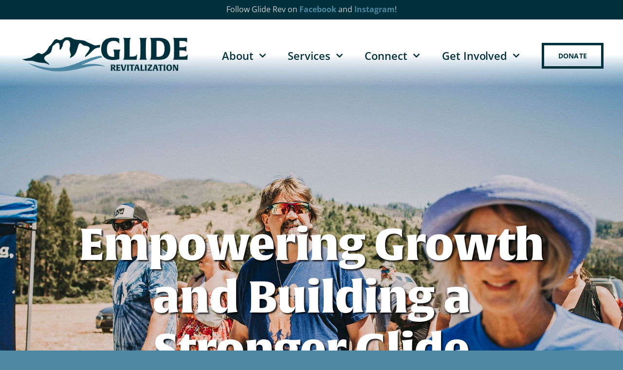

--- FILE ---
content_type: text/html; charset=UTF-8
request_url: https://gliderev.com/?brizy_media=wp-d1cb2d8ddaf794b6f51453f10879e503.png&brizy_crop=iW%3D5000%26iH%3Dany
body_size: 23410
content:
<!DOCTYPE html>
<html class="avada-html-layout-wide avada-html-header-position-top avada-is-100-percent-template" lang="en-US" prefix="og: http://ogp.me/ns# fb: http://ogp.me/ns/fb#">
<head>
	<meta http-equiv="X-UA-Compatible" content="IE=edge" />
	<meta http-equiv="Content-Type" content="text/html; charset=utf-8"/>
	<meta name="viewport" content="width=device-width, initial-scale=1" />
	<style id="awlb-live-editor">.fusion-builder-live .fusion-builder-live-toolbar .fusion-toolbar-nav > li.fusion-branding .fusion-builder-logo-wrapper .fusiona-avada-logo {background: url( https://www.umpquavalleyhemp.com/wp-content/uploads/2020/09/S13-logo-150x150-1.png ) no-repeat center !important;
				background-size: contain !important;
				width: 30px;
				height: 30px;}.fusion-builder-live .fusion-builder-live-toolbar .fusion-toolbar-nav > li.fusion-branding .fusion-builder-logo-wrapper .fusiona-avada-logo:before {
					display: none;
				}</style><meta name='robots' content='index, follow, max-image-preview:large, max-snippet:-1, max-video-preview:-1' />

	<!-- This site is optimized with the Yoast SEO plugin v26.1.1 - https://yoast.com/wordpress/plugins/seo/ -->
	<title>Glide Revitalization - Resources for the health and economic vitality of Glide, Oregon</title>
	<meta name="description" content="Glide Revitalization - Empowering Growth and Building a Stronger Glide Community. Resources to aid and advance the health and economic vitality of Glide, Oregon. Our mission is to improve community prosperity through economic Growth &amp; Development, Childcare &amp; Education, Reforestation &amp; Recreation, Disaster Relief &amp; Preparedness." />
	<link rel="canonical" href="https://gliderev.com/" />
	<meta property="og:locale" content="en_US" />
	<meta property="og:type" content="website" />
	<meta property="og:title" content="Glide Revitalization - Resources for the health and economic vitality of Glide, Oregon" />
	<meta property="og:description" content="Glide Revitalization - Empowering Growth and Building a Stronger Glide Community. Resources to aid and advance the health and economic vitality of Glide, Oregon. Our mission is to improve community prosperity through economic Growth &amp; Development, Childcare &amp; Education, Reforestation &amp; Recreation, Disaster Relief &amp; Preparedness." />
	<meta property="og:url" content="https://gliderev.com/" />
	<meta property="og:site_name" content="Glide Revitalization" />
	<meta property="article:publisher" content="https://www.facebook.com/GlideRevitalization/" />
	<meta property="article:modified_time" content="2024-11-07T21:10:09+00:00" />
	<meta name="twitter:card" content="summary_large_image" />
	<script type="application/ld+json" class="yoast-schema-graph">{"@context":"https://schema.org","@graph":[{"@type":"WebPage","@id":"https://gliderev.com/","url":"https://gliderev.com/","name":"Glide Revitalization - Resources for the health and economic vitality of Glide, Oregon","isPartOf":{"@id":"https://gliderev.com/#website"},"about":{"@id":"https://gliderev.com/#organization"},"datePublished":"2024-03-04T20:57:21+00:00","dateModified":"2024-11-07T21:10:09+00:00","description":"Glide Revitalization - Empowering Growth and Building a Stronger Glide Community. Resources to aid and advance the health and economic vitality of Glide, Oregon. Our mission is to improve community prosperity through economic Growth & Development, Childcare & Education, Reforestation & Recreation, Disaster Relief & Preparedness.","breadcrumb":{"@id":"https://gliderev.com/#breadcrumb"},"inLanguage":"en-US","potentialAction":[{"@type":"ReadAction","target":["https://gliderev.com/"]}]},{"@type":"BreadcrumbList","@id":"https://gliderev.com/#breadcrumb","itemListElement":[{"@type":"ListItem","position":1,"name":"Home"}]},{"@type":"WebSite","@id":"https://gliderev.com/#website","url":"https://gliderev.com/","name":"Glide Revitalization","description":"Empowering Growth and Building a Stronger Glide Community","publisher":{"@id":"https://gliderev.com/#organization"},"potentialAction":[{"@type":"SearchAction","target":{"@type":"EntryPoint","urlTemplate":"https://gliderev.com/?s={search_term_string}"},"query-input":{"@type":"PropertyValueSpecification","valueRequired":true,"valueName":"search_term_string"}}],"inLanguage":"en-US"},{"@type":"Organization","@id":"https://gliderev.com/#organization","name":"Glide Revitalization","url":"https://gliderev.com/","logo":{"@type":"ImageObject","inLanguage":"en-US","@id":"https://gliderev.com/#/schema/logo/image/","url":"https://gliderev.com/wp-content/uploads/2024/03/glide-revitalization-primary-logo-600.png","contentUrl":"https://gliderev.com/wp-content/uploads/2024/03/glide-revitalization-primary-logo-600.png","width":600,"height":438,"caption":"Glide Revitalization"},"image":{"@id":"https://gliderev.com/#/schema/logo/image/"},"sameAs":["https://www.facebook.com/GlideRevitalization/","https://www.instagram.com/gliderevitalization/"]}]}</script>
	<!-- / Yoast SEO plugin. -->


<link rel='dns-prefetch' href='//www.googletagmanager.com' />
<link rel='dns-prefetch' href='//use.typekit.net' />
<link rel="alternate" type="application/rss+xml" title="Glide Revitalization &raquo; Feed" href="https://gliderev.com/feed/" />
<link rel="alternate" type="application/rss+xml" title="Glide Revitalization &raquo; Comments Feed" href="https://gliderev.com/comments/feed/" />
					<link rel="shortcut icon" href="https://gliderev.com/wp-content/uploads/2025/10/glide-rev-favicon.png" type="image/x-icon" />
		
					<!-- Apple Touch Icon -->
			<link rel="apple-touch-icon" sizes="180x180" href="https://gliderev.com/wp-content/uploads/2025/10/glide-rev-icon-270.png">
		
					<!-- Android Icon -->
			<link rel="icon" sizes="192x192" href="https://gliderev.com/wp-content/uploads/2025/10/glide-rev-icon-270.png">
		
					<!-- MS Edge Icon -->
			<meta name="msapplication-TileImage" content="https://gliderev.com/wp-content/uploads/2025/10/glide-rev-icon-270.png">
				<link rel="alternate" title="oEmbed (JSON)" type="application/json+oembed" href="https://gliderev.com/wp-json/oembed/1.0/embed?url=https%3A%2F%2Fgliderev.com%2F" />
<link rel="alternate" title="oEmbed (XML)" type="text/xml+oembed" href="https://gliderev.com/wp-json/oembed/1.0/embed?url=https%3A%2F%2Fgliderev.com%2F&#038;format=xml" />
					<meta name="description" content="Empowering Growth and Building a Stronger Glide Community 
Empower Growth.
Build Community. 
Resources to aid and advance the health and economic vitality of Glide, Oregon. 
Resources for the health and economic vitality of Glide, Oregon.     
Glide Revitalization 
Economic Growth &amp; Development  |  Childcare &amp; Education"/>
				
		<meta property="og:locale" content="en_US"/>
		<meta property="og:type" content="website"/>
		<meta property="og:site_name" content="Glide Revitalization"/>
		<meta property="og:title" content="Glide Revitalization - Resources for the health and economic vitality of Glide, Oregon"/>
				<meta property="og:description" content="Empowering Growth and Building a Stronger Glide Community 
Empower Growth.
Build Community. 
Resources to aid and advance the health and economic vitality of Glide, Oregon. 
Resources for the health and economic vitality of Glide, Oregon.     
Glide Revitalization 
Economic Growth &amp; Development  |  Childcare &amp; Education"/>
				<meta property="og:url" content="https://gliderev.com/"/>
						<meta property="og:image" content="https://gliderev.com/wp-content/themes/Avada/assets/images/logo.png"/>
		<meta property="og:image:width" content=""/>
		<meta property="og:image:height" content=""/>
		<meta property="og:image:type" content=""/>
				<style id='wp-img-auto-sizes-contain-inline-css' type='text/css'>
img:is([sizes=auto i],[sizes^="auto," i]){contain-intrinsic-size:3000px 1500px}
/*# sourceURL=wp-img-auto-sizes-contain-inline-css */
</style>
<style id='wp-emoji-styles-inline-css' type='text/css'>

	img.wp-smiley, img.emoji {
		display: inline !important;
		border: none !important;
		box-shadow: none !important;
		height: 1em !important;
		width: 1em !important;
		margin: 0 0.07em !important;
		vertical-align: -0.1em !important;
		background: none !important;
		padding: 0 !important;
	}
/*# sourceURL=wp-emoji-styles-inline-css */
</style>
<style id='wp-block-library-inline-css' type='text/css'>
:root{--wp-block-synced-color:#7a00df;--wp-block-synced-color--rgb:122,0,223;--wp-bound-block-color:var(--wp-block-synced-color);--wp-editor-canvas-background:#ddd;--wp-admin-theme-color:#007cba;--wp-admin-theme-color--rgb:0,124,186;--wp-admin-theme-color-darker-10:#006ba1;--wp-admin-theme-color-darker-10--rgb:0,107,160.5;--wp-admin-theme-color-darker-20:#005a87;--wp-admin-theme-color-darker-20--rgb:0,90,135;--wp-admin-border-width-focus:2px}@media (min-resolution:192dpi){:root{--wp-admin-border-width-focus:1.5px}}.wp-element-button{cursor:pointer}:root .has-very-light-gray-background-color{background-color:#eee}:root .has-very-dark-gray-background-color{background-color:#313131}:root .has-very-light-gray-color{color:#eee}:root .has-very-dark-gray-color{color:#313131}:root .has-vivid-green-cyan-to-vivid-cyan-blue-gradient-background{background:linear-gradient(135deg,#00d084,#0693e3)}:root .has-purple-crush-gradient-background{background:linear-gradient(135deg,#34e2e4,#4721fb 50%,#ab1dfe)}:root .has-hazy-dawn-gradient-background{background:linear-gradient(135deg,#faaca8,#dad0ec)}:root .has-subdued-olive-gradient-background{background:linear-gradient(135deg,#fafae1,#67a671)}:root .has-atomic-cream-gradient-background{background:linear-gradient(135deg,#fdd79a,#004a59)}:root .has-nightshade-gradient-background{background:linear-gradient(135deg,#330968,#31cdcf)}:root .has-midnight-gradient-background{background:linear-gradient(135deg,#020381,#2874fc)}:root{--wp--preset--font-size--normal:16px;--wp--preset--font-size--huge:42px}.has-regular-font-size{font-size:1em}.has-larger-font-size{font-size:2.625em}.has-normal-font-size{font-size:var(--wp--preset--font-size--normal)}.has-huge-font-size{font-size:var(--wp--preset--font-size--huge)}.has-text-align-center{text-align:center}.has-text-align-left{text-align:left}.has-text-align-right{text-align:right}.has-fit-text{white-space:nowrap!important}#end-resizable-editor-section{display:none}.aligncenter{clear:both}.items-justified-left{justify-content:flex-start}.items-justified-center{justify-content:center}.items-justified-right{justify-content:flex-end}.items-justified-space-between{justify-content:space-between}.screen-reader-text{border:0;clip-path:inset(50%);height:1px;margin:-1px;overflow:hidden;padding:0;position:absolute;width:1px;word-wrap:normal!important}.screen-reader-text:focus{background-color:#ddd;clip-path:none;color:#444;display:block;font-size:1em;height:auto;left:5px;line-height:normal;padding:15px 23px 14px;text-decoration:none;top:5px;width:auto;z-index:100000}html :where(.has-border-color){border-style:solid}html :where([style*=border-top-color]){border-top-style:solid}html :where([style*=border-right-color]){border-right-style:solid}html :where([style*=border-bottom-color]){border-bottom-style:solid}html :where([style*=border-left-color]){border-left-style:solid}html :where([style*=border-width]){border-style:solid}html :where([style*=border-top-width]){border-top-style:solid}html :where([style*=border-right-width]){border-right-style:solid}html :where([style*=border-bottom-width]){border-bottom-style:solid}html :where([style*=border-left-width]){border-left-style:solid}html :where(img[class*=wp-image-]){height:auto;max-width:100%}:where(figure){margin:0 0 1em}html :where(.is-position-sticky){--wp-admin--admin-bar--position-offset:var(--wp-admin--admin-bar--height,0px)}@media screen and (max-width:600px){html :where(.is-position-sticky){--wp-admin--admin-bar--position-offset:0px}}

/*# sourceURL=wp-block-library-inline-css */
</style><style id='global-styles-inline-css' type='text/css'>
:root{--wp--preset--aspect-ratio--square: 1;--wp--preset--aspect-ratio--4-3: 4/3;--wp--preset--aspect-ratio--3-4: 3/4;--wp--preset--aspect-ratio--3-2: 3/2;--wp--preset--aspect-ratio--2-3: 2/3;--wp--preset--aspect-ratio--16-9: 16/9;--wp--preset--aspect-ratio--9-16: 9/16;--wp--preset--color--black: #000000;--wp--preset--color--cyan-bluish-gray: #abb8c3;--wp--preset--color--white: #ffffff;--wp--preset--color--pale-pink: #f78da7;--wp--preset--color--vivid-red: #cf2e2e;--wp--preset--color--luminous-vivid-orange: #ff6900;--wp--preset--color--luminous-vivid-amber: #fcb900;--wp--preset--color--light-green-cyan: #7bdcb5;--wp--preset--color--vivid-green-cyan: #00d084;--wp--preset--color--pale-cyan-blue: #8ed1fc;--wp--preset--color--vivid-cyan-blue: #0693e3;--wp--preset--color--vivid-purple: #9b51e0;--wp--preset--color--awb-color-1: #ffffff;--wp--preset--color--awb-color-2: #00313c;--wp--preset--color--awb-color-3: #4e87a0;--wp--preset--color--awb-color-4: #6d6e71;--wp--preset--color--awb-color-5: ;--wp--preset--color--awb-color-6: ;--wp--preset--color--awb-color-7: ;--wp--preset--color--awb-color-8: #000000;--wp--preset--gradient--vivid-cyan-blue-to-vivid-purple: linear-gradient(135deg,rgb(6,147,227) 0%,rgb(155,81,224) 100%);--wp--preset--gradient--light-green-cyan-to-vivid-green-cyan: linear-gradient(135deg,rgb(122,220,180) 0%,rgb(0,208,130) 100%);--wp--preset--gradient--luminous-vivid-amber-to-luminous-vivid-orange: linear-gradient(135deg,rgb(252,185,0) 0%,rgb(255,105,0) 100%);--wp--preset--gradient--luminous-vivid-orange-to-vivid-red: linear-gradient(135deg,rgb(255,105,0) 0%,rgb(207,46,46) 100%);--wp--preset--gradient--very-light-gray-to-cyan-bluish-gray: linear-gradient(135deg,rgb(238,238,238) 0%,rgb(169,184,195) 100%);--wp--preset--gradient--cool-to-warm-spectrum: linear-gradient(135deg,rgb(74,234,220) 0%,rgb(151,120,209) 20%,rgb(207,42,186) 40%,rgb(238,44,130) 60%,rgb(251,105,98) 80%,rgb(254,248,76) 100%);--wp--preset--gradient--blush-light-purple: linear-gradient(135deg,rgb(255,206,236) 0%,rgb(152,150,240) 100%);--wp--preset--gradient--blush-bordeaux: linear-gradient(135deg,rgb(254,205,165) 0%,rgb(254,45,45) 50%,rgb(107,0,62) 100%);--wp--preset--gradient--luminous-dusk: linear-gradient(135deg,rgb(255,203,112) 0%,rgb(199,81,192) 50%,rgb(65,88,208) 100%);--wp--preset--gradient--pale-ocean: linear-gradient(135deg,rgb(255,245,203) 0%,rgb(182,227,212) 50%,rgb(51,167,181) 100%);--wp--preset--gradient--electric-grass: linear-gradient(135deg,rgb(202,248,128) 0%,rgb(113,206,126) 100%);--wp--preset--gradient--midnight: linear-gradient(135deg,rgb(2,3,129) 0%,rgb(40,116,252) 100%);--wp--preset--font-size--small: 15.75px;--wp--preset--font-size--medium: 20px;--wp--preset--font-size--large: 31.5px;--wp--preset--font-size--x-large: 42px;--wp--preset--font-size--normal: 21px;--wp--preset--font-size--xlarge: 42px;--wp--preset--font-size--huge: 63px;--wp--preset--spacing--20: 0.44rem;--wp--preset--spacing--30: 0.67rem;--wp--preset--spacing--40: 1rem;--wp--preset--spacing--50: 1.5rem;--wp--preset--spacing--60: 2.25rem;--wp--preset--spacing--70: 3.38rem;--wp--preset--spacing--80: 5.06rem;--wp--preset--shadow--natural: 6px 6px 9px rgba(0, 0, 0, 0.2);--wp--preset--shadow--deep: 12px 12px 50px rgba(0, 0, 0, 0.4);--wp--preset--shadow--sharp: 6px 6px 0px rgba(0, 0, 0, 0.2);--wp--preset--shadow--outlined: 6px 6px 0px -3px rgb(255, 255, 255), 6px 6px rgb(0, 0, 0);--wp--preset--shadow--crisp: 6px 6px 0px rgb(0, 0, 0);}:where(.is-layout-flex){gap: 0.5em;}:where(.is-layout-grid){gap: 0.5em;}body .is-layout-flex{display: flex;}.is-layout-flex{flex-wrap: wrap;align-items: center;}.is-layout-flex > :is(*, div){margin: 0;}body .is-layout-grid{display: grid;}.is-layout-grid > :is(*, div){margin: 0;}:where(.wp-block-columns.is-layout-flex){gap: 2em;}:where(.wp-block-columns.is-layout-grid){gap: 2em;}:where(.wp-block-post-template.is-layout-flex){gap: 1.25em;}:where(.wp-block-post-template.is-layout-grid){gap: 1.25em;}.has-black-color{color: var(--wp--preset--color--black) !important;}.has-cyan-bluish-gray-color{color: var(--wp--preset--color--cyan-bluish-gray) !important;}.has-white-color{color: var(--wp--preset--color--white) !important;}.has-pale-pink-color{color: var(--wp--preset--color--pale-pink) !important;}.has-vivid-red-color{color: var(--wp--preset--color--vivid-red) !important;}.has-luminous-vivid-orange-color{color: var(--wp--preset--color--luminous-vivid-orange) !important;}.has-luminous-vivid-amber-color{color: var(--wp--preset--color--luminous-vivid-amber) !important;}.has-light-green-cyan-color{color: var(--wp--preset--color--light-green-cyan) !important;}.has-vivid-green-cyan-color{color: var(--wp--preset--color--vivid-green-cyan) !important;}.has-pale-cyan-blue-color{color: var(--wp--preset--color--pale-cyan-blue) !important;}.has-vivid-cyan-blue-color{color: var(--wp--preset--color--vivid-cyan-blue) !important;}.has-vivid-purple-color{color: var(--wp--preset--color--vivid-purple) !important;}.has-black-background-color{background-color: var(--wp--preset--color--black) !important;}.has-cyan-bluish-gray-background-color{background-color: var(--wp--preset--color--cyan-bluish-gray) !important;}.has-white-background-color{background-color: var(--wp--preset--color--white) !important;}.has-pale-pink-background-color{background-color: var(--wp--preset--color--pale-pink) !important;}.has-vivid-red-background-color{background-color: var(--wp--preset--color--vivid-red) !important;}.has-luminous-vivid-orange-background-color{background-color: var(--wp--preset--color--luminous-vivid-orange) !important;}.has-luminous-vivid-amber-background-color{background-color: var(--wp--preset--color--luminous-vivid-amber) !important;}.has-light-green-cyan-background-color{background-color: var(--wp--preset--color--light-green-cyan) !important;}.has-vivid-green-cyan-background-color{background-color: var(--wp--preset--color--vivid-green-cyan) !important;}.has-pale-cyan-blue-background-color{background-color: var(--wp--preset--color--pale-cyan-blue) !important;}.has-vivid-cyan-blue-background-color{background-color: var(--wp--preset--color--vivid-cyan-blue) !important;}.has-vivid-purple-background-color{background-color: var(--wp--preset--color--vivid-purple) !important;}.has-black-border-color{border-color: var(--wp--preset--color--black) !important;}.has-cyan-bluish-gray-border-color{border-color: var(--wp--preset--color--cyan-bluish-gray) !important;}.has-white-border-color{border-color: var(--wp--preset--color--white) !important;}.has-pale-pink-border-color{border-color: var(--wp--preset--color--pale-pink) !important;}.has-vivid-red-border-color{border-color: var(--wp--preset--color--vivid-red) !important;}.has-luminous-vivid-orange-border-color{border-color: var(--wp--preset--color--luminous-vivid-orange) !important;}.has-luminous-vivid-amber-border-color{border-color: var(--wp--preset--color--luminous-vivid-amber) !important;}.has-light-green-cyan-border-color{border-color: var(--wp--preset--color--light-green-cyan) !important;}.has-vivid-green-cyan-border-color{border-color: var(--wp--preset--color--vivid-green-cyan) !important;}.has-pale-cyan-blue-border-color{border-color: var(--wp--preset--color--pale-cyan-blue) !important;}.has-vivid-cyan-blue-border-color{border-color: var(--wp--preset--color--vivid-cyan-blue) !important;}.has-vivid-purple-border-color{border-color: var(--wp--preset--color--vivid-purple) !important;}.has-vivid-cyan-blue-to-vivid-purple-gradient-background{background: var(--wp--preset--gradient--vivid-cyan-blue-to-vivid-purple) !important;}.has-light-green-cyan-to-vivid-green-cyan-gradient-background{background: var(--wp--preset--gradient--light-green-cyan-to-vivid-green-cyan) !important;}.has-luminous-vivid-amber-to-luminous-vivid-orange-gradient-background{background: var(--wp--preset--gradient--luminous-vivid-amber-to-luminous-vivid-orange) !important;}.has-luminous-vivid-orange-to-vivid-red-gradient-background{background: var(--wp--preset--gradient--luminous-vivid-orange-to-vivid-red) !important;}.has-very-light-gray-to-cyan-bluish-gray-gradient-background{background: var(--wp--preset--gradient--very-light-gray-to-cyan-bluish-gray) !important;}.has-cool-to-warm-spectrum-gradient-background{background: var(--wp--preset--gradient--cool-to-warm-spectrum) !important;}.has-blush-light-purple-gradient-background{background: var(--wp--preset--gradient--blush-light-purple) !important;}.has-blush-bordeaux-gradient-background{background: var(--wp--preset--gradient--blush-bordeaux) !important;}.has-luminous-dusk-gradient-background{background: var(--wp--preset--gradient--luminous-dusk) !important;}.has-pale-ocean-gradient-background{background: var(--wp--preset--gradient--pale-ocean) !important;}.has-electric-grass-gradient-background{background: var(--wp--preset--gradient--electric-grass) !important;}.has-midnight-gradient-background{background: var(--wp--preset--gradient--midnight) !important;}.has-small-font-size{font-size: var(--wp--preset--font-size--small) !important;}.has-medium-font-size{font-size: var(--wp--preset--font-size--medium) !important;}.has-large-font-size{font-size: var(--wp--preset--font-size--large) !important;}.has-x-large-font-size{font-size: var(--wp--preset--font-size--x-large) !important;}
/*# sourceURL=global-styles-inline-css */
</style>

<style id='classic-theme-styles-inline-css' type='text/css'>
/*! This file is auto-generated */
.wp-block-button__link{color:#fff;background-color:#32373c;border-radius:9999px;box-shadow:none;text-decoration:none;padding:calc(.667em + 2px) calc(1.333em + 2px);font-size:1.125em}.wp-block-file__button{background:#32373c;color:#fff;text-decoration:none}
/*# sourceURL=/wp-includes/css/classic-themes.min.css */
</style>
<link rel='stylesheet' id='awb-adobe-external-style-css' href='https://use.typekit.net/uuv5phi.css?timestamp=1712962754&#038;ver=7.13.3' type='text/css' media='all' />
<link rel='stylesheet' id='child-style-css' href='https://gliderev.com/wp-content/themes/Avada-Child-Theme/style.css?ver=6.9' type='text/css' media='all' />
<link rel='stylesheet' id='fusion-dynamic-css-css' href='https://gliderev.com/wp-content/uploads/fusion-styles/e0a54972cfea249a0f373447cf85c009.min.css?ver=3.13.3' type='text/css' media='all' />

<!-- Google tag (gtag.js) snippet added by Site Kit -->
<!-- Google Analytics snippet added by Site Kit -->
<script type="text/javascript" src="https://www.googletagmanager.com/gtag/js?id=GT-PBN28QX6" id="google_gtagjs-js" async></script>
<script type="text/javascript" id="google_gtagjs-js-after">
/* <![CDATA[ */
window.dataLayer = window.dataLayer || [];function gtag(){dataLayer.push(arguments);}
gtag("set","linker",{"domains":["gliderev.com"]});
gtag("js", new Date());
gtag("set", "developer_id.dZTNiMT", true);
gtag("config", "GT-PBN28QX6");
 window._googlesitekit = window._googlesitekit || {}; window._googlesitekit.throttledEvents = []; window._googlesitekit.gtagEvent = (name, data) => { var key = JSON.stringify( { name, data } ); if ( !! window._googlesitekit.throttledEvents[ key ] ) { return; } window._googlesitekit.throttledEvents[ key ] = true; setTimeout( () => { delete window._googlesitekit.throttledEvents[ key ]; }, 5 ); gtag( "event", name, { ...data, event_source: "site-kit" } ); }; 
//# sourceURL=google_gtagjs-js-after
/* ]]> */
</script>
<link rel="https://api.w.org/" href="https://gliderev.com/wp-json/" /><link rel="alternate" title="JSON" type="application/json" href="https://gliderev.com/wp-json/wp/v2/pages/28" /><link rel="EditURI" type="application/rsd+xml" title="RSD" href="https://gliderev.com/xmlrpc.php?rsd" />
<link rel='shortlink' href='https://gliderev.com/' />
<meta name="generator" content="Site Kit by Google 1.163.0" /><link rel="preload" href="https://gliderev.com/wp-content/themes/Avada/includes/lib/assets/fonts/icomoon/awb-icons.woff" as="font" type="font/woff" crossorigin><link rel="preload" href="//gliderev.com/wp-content/themes/Avada/includes/lib/assets/fonts/fontawesome/webfonts/fa-solid-900.woff2" as="font" type="font/woff2" crossorigin><style type="text/css" id="css-fb-visibility">@media screen and (max-width: 640px){.fusion-no-small-visibility{display:none !important;}body .sm-text-align-center{text-align:center !important;}body .sm-text-align-left{text-align:left !important;}body .sm-text-align-right{text-align:right !important;}body .sm-flex-align-center{justify-content:center !important;}body .sm-flex-align-flex-start{justify-content:flex-start !important;}body .sm-flex-align-flex-end{justify-content:flex-end !important;}body .sm-mx-auto{margin-left:auto !important;margin-right:auto !important;}body .sm-ml-auto{margin-left:auto !important;}body .sm-mr-auto{margin-right:auto !important;}body .fusion-absolute-position-small{position:absolute;top:auto;width:100%;}.awb-sticky.awb-sticky-small{ position: sticky; top: var(--awb-sticky-offset,0); }}@media screen and (min-width: 641px) and (max-width: 1250px){.fusion-no-medium-visibility{display:none !important;}body .md-text-align-center{text-align:center !important;}body .md-text-align-left{text-align:left !important;}body .md-text-align-right{text-align:right !important;}body .md-flex-align-center{justify-content:center !important;}body .md-flex-align-flex-start{justify-content:flex-start !important;}body .md-flex-align-flex-end{justify-content:flex-end !important;}body .md-mx-auto{margin-left:auto !important;margin-right:auto !important;}body .md-ml-auto{margin-left:auto !important;}body .md-mr-auto{margin-right:auto !important;}body .fusion-absolute-position-medium{position:absolute;top:auto;width:100%;}.awb-sticky.awb-sticky-medium{ position: sticky; top: var(--awb-sticky-offset,0); }}@media screen and (min-width: 1251px){.fusion-no-large-visibility{display:none !important;}body .lg-text-align-center{text-align:center !important;}body .lg-text-align-left{text-align:left !important;}body .lg-text-align-right{text-align:right !important;}body .lg-flex-align-center{justify-content:center !important;}body .lg-flex-align-flex-start{justify-content:flex-start !important;}body .lg-flex-align-flex-end{justify-content:flex-end !important;}body .lg-mx-auto{margin-left:auto !important;margin-right:auto !important;}body .lg-ml-auto{margin-left:auto !important;}body .lg-mr-auto{margin-right:auto !important;}body .fusion-absolute-position-large{position:absolute;top:auto;width:100%;}.awb-sticky.awb-sticky-large{ position: sticky; top: var(--awb-sticky-offset,0); }}</style><style type="text/css" id="fusion-branding-style">#wpadminbar .avada-menu > .ab-item:before,#wpadminbar > #wp-toolbar #wp-admin-bar-fb-edit > .ab-item:before {background: url( https://gliderev.com/wp-content/uploads/2024/02/S13-logo-150x150-1.png ) no-repeat center !important;background-size: auto !important;content: "" !important;
						padding: 2px 0;
						width: 20px;
						height: 20px;
						background-size: contain !important;}</style>		<script type="text/javascript">
			var doc = document.documentElement;
			doc.setAttribute( 'data-useragent', navigator.userAgent );
		</script>
		
	</head>

<body class="home wp-singular page-template page-template-100-width page-template-100-width-php page page-id-28 wp-theme-Avada wp-child-theme-Avada-Child-Theme awb-no-sidebars fusion-image-hovers fusion-pagination-sizing fusion-button_type-flat fusion-button_span-no fusion-button_gradient-linear avada-image-rollover-circle-yes avada-image-rollover-yes avada-image-rollover-direction-left fusion-body ltr fusion-sticky-header no-tablet-sticky-header no-mobile-sticky-header no-mobile-slidingbar no-mobile-totop fusion-disable-outline fusion-sub-menu-fade mobile-logo-pos-left layout-wide-mode avada-has-boxed-modal-shadow-none layout-scroll-offset-full avada-has-zero-margin-offset-top fusion-top-header menu-text-align-center mobile-menu-design-classic fusion-show-pagination-text fusion-header-layout-v3 avada-responsive avada-footer-fx-none avada-menu-highlight-style-bar fusion-search-form-clean fusion-main-menu-search-overlay fusion-avatar-circle avada-dropdown-styles avada-blog-layout-large avada-blog-archive-layout-large avada-header-shadow-no avada-menu-icon-position-left avada-has-megamenu-shadow avada-has-mobile-menu-search avada-has-main-nav-search-icon avada-has-breadcrumb-mobile-hidden avada-has-titlebar-hide avada-header-border-color-full-transparent avada-has-pagination-width_height avada-flyout-menu-direction-fade avada-ec-views-v1" data-awb-post-id="28">
		<a class="skip-link screen-reader-text" href="#content">Skip to content</a>

	<div id="boxed-wrapper">
		
		<div id="wrapper" class="fusion-wrapper">
			<div id="home" style="position:relative;top:-1px;"></div>
												<div class="fusion-tb-header"><div class="fusion-fullwidth fullwidth-box fusion-builder-row-1 fusion-flex-container has-pattern-background has-mask-background nonhundred-percent-fullwidth non-hundred-percent-height-scrolling fusion-no-small-visibility fusion-sticky-container fusion-custom-z-index" style="--awb-border-sizes-top:0px;--awb-border-sizes-bottom:0px;--awb-border-sizes-left:0px;--awb-border-sizes-right:0px;--awb-border-radius-top-left:0px;--awb-border-radius-top-right:0px;--awb-border-radius-bottom-right:0px;--awb-border-radius-bottom-left:0px;--awb-z-index:99999;--awb-padding-top:7px;--awb-padding-right:30px;--awb-padding-bottom:9px;--awb-padding-left:30px;--awb-margin-top:0px;--awb-margin-bottom:0px;--awb-background-color:#00313c;--awb-flex-wrap:wrap;" data-transition-offset="0" data-sticky-offset="0" data-scroll-offset="0" data-sticky-small-visibility="1" data-sticky-medium-visibility="1" data-sticky-large-visibility="1" ><div class="fusion-builder-row fusion-row fusion-flex-align-items-flex-start fusion-flex-content-wrap" style="max-width:1248px;margin-left: calc(-4% / 2 );margin-right: calc(-4% / 2 );"><div class="fusion-layout-column fusion_builder_column fusion-builder-column-0 fusion_builder_column_1_1 1_1 fusion-flex-column" style="--awb-bg-size:cover;--awb-width-large:100%;--awb-margin-top-large:0px;--awb-spacing-right-large:1.92%;--awb-margin-bottom-large:0px;--awb-spacing-left-large:1.92%;--awb-width-medium:100%;--awb-order-medium:0;--awb-spacing-right-medium:1.92%;--awb-spacing-left-medium:1.92%;--awb-width-small:100%;--awb-order-small:0;--awb-spacing-right-small:1.92%;--awb-spacing-left-small:1.92%;"><div class="fusion-column-wrapper fusion-column-has-shadow fusion-flex-justify-content-flex-start fusion-content-layout-column"><div class="fusion-title title fusion-title-1 fusion-sep-none fusion-title-center fusion-title-text fusion-title-size-div" style="--awb-text-color:#d1d1d1;--awb-margin-top:4px;--awb-margin-bottom:4px;--awb-font-size:16px;"><div class="fusion-title-heading title-heading-center title-heading-tag fusion-responsive-typography-calculated" style="font-family:&quot;Open Sans&quot;;font-style:normal;font-weight:400;margin:0;letter-spacing:-.01px;text-transform:none;font-size:1em;--fontSize:16;--minFontSize:16;line-height:1;">Follow Glide Rev on <a href="https://www.facebook.com/GlideRevitalization/" target="_blank" rel="noopener"><strong>Facebook</strong></a> and <strong><a href="https://www.instagram.com/gliderevitalization/" target="_blank" rel="noopener">Instagram</a></strong>!</div></div></div></div></div></div><div class="fusion-fullwidth fullwidth-box fusion-builder-row-2 fusion-flex-container has-pattern-background has-mask-background nonhundred-percent-fullwidth non-hundred-percent-height-scrolling fusion-no-small-visibility fusion-sticky-container fusion-custom-z-index" style="--awb-border-sizes-top:0px;--awb-border-sizes-bottom:0px;--awb-border-sizes-left:0px;--awb-border-sizes-right:0px;--awb-border-radius-top-left:0px;--awb-border-radius-top-right:0px;--awb-border-radius-bottom-right:0px;--awb-border-radius-bottom-left:0px;--awb-z-index:99999;--awb-padding-top:5px;--awb-padding-right:0px;--awb-padding-bottom:0px;--awb-padding-left:0px;--awb-padding-right-small:30px;--awb-padding-left-small:30px;--awb-margin-top:0px;--awb-margin-bottom:-227px;--awb-background-image:linear-gradient(180deg, #ffffff 52%,rgba(255,255,255,0) 100%);--awb-sticky-background-color:#ffffff !important;--awb-flex-wrap:wrap;" data-transition-offset="350" data-sticky-offset="40" data-scroll-offset="0" data-sticky-small-visibility="1" data-sticky-medium-visibility="1" data-sticky-large-visibility="1" ><div class="fusion-builder-row fusion-row fusion-flex-align-items-center fusion-flex-justify-content-space-between fusion-flex-content-wrap" style="max-width:1248px;margin-left: calc(-4% / 2 );margin-right: calc(-4% / 2 );"><div class="fusion-layout-column fusion_builder_column fusion-builder-column-1 fusion_builder_column_1_3 1_3 fusion-flex-column fusion-flex-align-self-center" style="--awb-bg-size:cover;--awb-width-large:33.333333333333%;--awb-margin-top-large:0px;--awb-spacing-right-large:5.76%;--awb-margin-bottom-large:0px;--awb-spacing-left-large:5.76%;--awb-width-medium:33.333333333333%;--awb-order-medium:0;--awb-spacing-right-medium:5.76%;--awb-spacing-left-medium:5.76%;--awb-width-small:100%;--awb-order-small:0;--awb-spacing-right-small:1.92%;--awb-spacing-left-small:1.92%;" data-scroll-devices="small-visibility,medium-visibility,large-visibility"><div class="fusion-column-wrapper fusion-column-has-shadow fusion-flex-justify-content-flex-start fusion-content-layout-row fusion-flex-align-items-center"><div class="fusion-image-element " style="text-align:left;--awb-max-width:350px;--awb-caption-title-font-family:var(--h2_typography-font-family);--awb-caption-title-font-weight:var(--h2_typography-font-weight);--awb-caption-title-font-style:var(--h2_typography-font-style);--awb-caption-title-size:var(--h2_typography-font-size);--awb-caption-title-transform:var(--h2_typography-text-transform);--awb-caption-title-line-height:var(--h2_typography-line-height);--awb-caption-title-letter-spacing:var(--h2_typography-letter-spacing);"><span class=" fusion-imageframe imageframe-none imageframe-1 hover-type-none"><a class="fusion-no-lightbox" href="https://gliderev.com/" target="_self" aria-label="glide-revitalization-horizontal-primary-logo-900"><img fetchpriority="high" decoding="async" width="900" height="244" src="https://gliderev.com/wp-content/uploads/2024/03/glide-revitalization-horizontal-primary-logo-900.png" alt class="img-responsive wp-image-72" srcset="https://gliderev.com/wp-content/uploads/2024/03/glide-revitalization-horizontal-primary-logo-900-200x54.png 200w, https://gliderev.com/wp-content/uploads/2024/03/glide-revitalization-horizontal-primary-logo-900-400x108.png 400w, https://gliderev.com/wp-content/uploads/2024/03/glide-revitalization-horizontal-primary-logo-900-600x163.png 600w, https://gliderev.com/wp-content/uploads/2024/03/glide-revitalization-horizontal-primary-logo-900-800x217.png 800w, https://gliderev.com/wp-content/uploads/2024/03/glide-revitalization-horizontal-primary-logo-900.png 900w" sizes="(max-width: 640px) 100vw, 400px" /></a></span></div></div></div><div class="fusion-layout-column fusion_builder_column fusion-builder-column-2 fusion_builder_column_2_3 2_3 fusion-flex-column fusion-flex-align-self-center" style="--awb-padding-top:25px;--awb-bg-size:cover;--awb-width-large:66.666666666667%;--awb-margin-top-large:0px;--awb-spacing-right-large:2.88%;--awb-margin-bottom-large:20px;--awb-spacing-left-large:2.88%;--awb-width-medium:66.666666666667%;--awb-order-medium:0;--awb-spacing-right-medium:2.88%;--awb-spacing-left-medium:2.88%;--awb-width-small:100%;--awb-order-small:0;--awb-spacing-right-small:1.92%;--awb-spacing-left-small:1.92%;" data-scroll-devices="small-visibility,medium-visibility,large-visibility"><div class="fusion-column-wrapper fusion-column-has-shadow fusion-flex-justify-content-flex-end fusion-content-layout-column"><nav class="awb-menu awb-menu_row awb-menu_em-hover mobile-mode-collapse-to-button awb-menu_icons-left awb-menu_dc-yes mobile-trigger-fullwidth-off awb-menu_mobile-toggle awb-menu_indent-left mobile-size-full-absolute loading mega-menu-loading awb-menu_desktop awb-menu_dropdown awb-menu_expand-center awb-menu_transition-fade" style="--awb-font-size:22px;--awb-line-height:1.3;--awb-gap:2%;--awb-align-items:center;--awb-justify-content:space-between;--awb-color:var(--awb-color2);--awb-letter-spacing:-.02px;--awb-active-color:var(--awb-color3);--awb-submenu-color:var(--awb-color4);--awb-submenu-bg:var(--awb-color1);--awb-submenu-sep-color:#efefef;--awb-submenu-active-bg:#f4f4f4;--awb-submenu-active-color:var(--awb-color3);--awb-submenu-space:20px;--awb-submenu-font-size:18px;--awb-submenu-line-height:1.3;--awb-submenu-letter-spacing:.01px;--awb-submenu-max-width:260px;--awb-main-justify-content:flex-start;--awb-mobile-nav-button-align-hor:flex-end;--awb-mobile-trigger-color:var(--awb-color2);--awb-mobile-trigger-background-color:rgba(255,255,255,0);--awb-mobile-justify:flex-start;--awb-mobile-caret-left:auto;--awb-mobile-caret-right:0;--awb-fusion-font-family-typography:&quot;Open Sans&quot;;--awb-fusion-font-style-typography:normal;--awb-fusion-font-weight-typography:600;--awb-fusion-font-family-submenu-typography:&quot;Open Sans&quot;;--awb-fusion-font-style-submenu-typography:normal;--awb-fusion-font-weight-submenu-typography:500;--awb-fusion-font-family-mobile-typography:&quot;Open Sans&quot;;--awb-fusion-font-style-mobile-typography:normal;--awb-fusion-font-weight-mobile-typography:600;" aria-label="Glide Rev Main Temp" data-breakpoint="1100" data-count="0" data-transition-type="fade" data-transition-time="300" data-expand="center"><button type="button" class="awb-menu__m-toggle awb-menu__m-toggle_no-text" aria-expanded="false" aria-controls="menu-glide-rev-main-temp"><span class="awb-menu__m-toggle-inner"><span class="collapsed-nav-text"><span class="screen-reader-text">Toggle Navigation</span></span><span class="awb-menu__m-collapse-icon awb-menu__m-collapse-icon_no-text"><span class="awb-menu__m-collapse-icon-open awb-menu__m-collapse-icon-open_no-text fa-bars fas"></span><span class="awb-menu__m-collapse-icon-close awb-menu__m-collapse-icon-close_no-text fa-times fas"></span></span></span></button><ul id="menu-glide-rev-main-temp" class="fusion-menu awb-menu__main-ul awb-menu__main-ul_row"><li  id="menu-item-1608"  class="menu-item menu-item-type-custom menu-item-object-custom menu-item-has-children menu-item-1608 awb-menu__li awb-menu__main-li awb-menu__main-li_regular"  data-item-id="1608"><span class="awb-menu__main-background-default awb-menu__main-background-default_fade"></span><span class="awb-menu__main-background-active awb-menu__main-background-active_fade"></span><a  href="#" class="awb-menu__main-a awb-menu__main-a_regular"><span class="menu-text">About</span><span class="awb-menu__open-nav-submenu-hover"></span></a><button type="button" aria-label="Open submenu of About" aria-expanded="false" class="awb-menu__open-nav-submenu_mobile awb-menu__open-nav-submenu_main"></button><ul class="awb-menu__sub-ul awb-menu__sub-ul_main"><li  id="menu-item-1609"  class="menu-item menu-item-type-post_type menu-item-object-page menu-item-1609 awb-menu__li awb-menu__sub-li" ><a  href="https://gliderev.com/our-story/" class="awb-menu__sub-a"><span>Our Story</span></a></li><li  id="menu-item-1870"  class="menu-item menu-item-type-post_type menu-item-object-page menu-item-1870 awb-menu__li awb-menu__sub-li" ><a  href="https://gliderev.com/donors-supporters/" class="awb-menu__sub-a"><span>Donors &#038; Supporters</span></a></li><li  id="menu-item-1661"  class="menu-item menu-item-type-post_type menu-item-object-page menu-item-1661 awb-menu__li awb-menu__sub-li" ><a  href="https://gliderev.com/contact/" class="awb-menu__sub-a"><span>Contact</span></a></li></ul></li><li  id="menu-item-1301"  class="menu-item menu-item-type-custom menu-item-object-custom menu-item-has-children menu-item-1301 awb-menu__li awb-menu__main-li awb-menu__main-li_regular"  data-item-id="1301"><span class="awb-menu__main-background-default awb-menu__main-background-default_fade"></span><span class="awb-menu__main-background-active awb-menu__main-background-active_fade"></span><a  href="#" class="awb-menu__main-a awb-menu__main-a_regular"><span class="menu-text">Services</span><span class="awb-menu__open-nav-submenu-hover"></span></a><button type="button" aria-label="Open submenu of Services" aria-expanded="false" class="awb-menu__open-nav-submenu_mobile awb-menu__open-nav-submenu_main"></button><ul class="awb-menu__sub-ul awb-menu__sub-ul_main"><li  id="menu-item-1540"  class="menu-item menu-item-type-custom menu-item-object-custom menu-item-1540 awb-menu__li awb-menu__sub-li" ><a  target="_blank" rel="noopener noreferrer" href="https://littleloggersplayschool.com/" class="awb-menu__sub-a"><span>Childcare &#038; Education</span></a></li><li  id="menu-item-1354"  class="menu-item menu-item-type-post_type menu-item-object-page menu-item-has-children menu-item-1354 awb-menu__li awb-menu__sub-li" ><a  href="https://gliderev.com/scholarships/" class="awb-menu__sub-a"><span>Scholarships</span><span class="awb-menu__open-nav-submenu-hover"></span></a><button type="button" aria-label="Open submenu of Scholarships" aria-expanded="false" class="awb-menu__open-nav-submenu_mobile awb-menu__open-nav-submenu_sub"></button><ul class="awb-menu__sub-ul awb-menu__sub-ul_grand"><li  id="menu-item-1304"  class="menu-item menu-item-type-post_type menu-item-object-page menu-item-1304 awb-menu__li awb-menu__sub-li" ><a  href="https://gliderev.com/scholarships/nursing-scholarship/" class="awb-menu__sub-a"><span>Nursing Scholarship</span></a></li><li  id="menu-item-1303"  class="menu-item menu-item-type-post_type menu-item-object-page menu-item-1303 awb-menu__li awb-menu__sub-li" ><a  href="https://gliderev.com/scholarships/trades-scholarship/" class="awb-menu__sub-a"><span>Trades Scholarship</span></a></li></ul></li><li  id="menu-item-1979"  class="menu-item menu-item-type-post_type menu-item-object-page menu-item-1979 awb-menu__li awb-menu__sub-li" ><a  href="https://gliderev.com/preparedness-response/" class="awb-menu__sub-a"><span>Preparedness &#038; Response</span></a></li><li  id="menu-item-2005"  class="menu-item menu-item-type-post_type menu-item-object-page menu-item-2005 awb-menu__li awb-menu__sub-li" ><a  href="https://gliderev.com/fire-mitigation/" class="awb-menu__sub-a"><span>Fire Mitigation</span></a></li><li  id="menu-item-754"  class="menu-item menu-item-type-post_type menu-item-object-page menu-item-754 awb-menu__li awb-menu__sub-li" ><a  href="https://gliderev.com/long-term-recovery/" class="awb-menu__sub-a"><span>Long Term Recovery</span></a></li></ul></li><li  id="menu-item-1750"  class="menu-item menu-item-type-custom menu-item-object-custom menu-item-has-children menu-item-1750 awb-menu__li awb-menu__main-li awb-menu__main-li_regular"  data-item-id="1750"><span class="awb-menu__main-background-default awb-menu__main-background-default_fade"></span><span class="awb-menu__main-background-active awb-menu__main-background-active_fade"></span><a  href="#" class="awb-menu__main-a awb-menu__main-a_regular"><span class="menu-text">Connect</span><span class="awb-menu__open-nav-submenu-hover"></span></a><button type="button" aria-label="Open submenu of Connect" aria-expanded="false" class="awb-menu__open-nav-submenu_mobile awb-menu__open-nav-submenu_main"></button><ul class="awb-menu__sub-ul awb-menu__sub-ul_main"><li  id="menu-item-1751"  class="menu-item menu-item-type-post_type menu-item-object-page menu-item-1751 awb-menu__li awb-menu__sub-li" ><a  href="https://gliderev.com/programs-and-events/" class="awb-menu__sub-a"><span>Programs &#038; Events</span></a></li></ul></li><li  id="menu-item-1302"  class="menu-item menu-item-type-custom menu-item-object-custom menu-item-has-children menu-item-1302 awb-menu__li awb-menu__main-li awb-menu__main-li_regular"  data-item-id="1302"><span class="awb-menu__main-background-default awb-menu__main-background-default_fade"></span><span class="awb-menu__main-background-active awb-menu__main-background-active_fade"></span><a  href="#" class="awb-menu__main-a awb-menu__main-a_regular"><span class="menu-text">Get Involved</span><span class="awb-menu__open-nav-submenu-hover"></span></a><button type="button" aria-label="Open submenu of Get Involved" aria-expanded="false" class="awb-menu__open-nav-submenu_mobile awb-menu__open-nav-submenu_main"></button><ul class="awb-menu__sub-ul awb-menu__sub-ul_main"><li  id="menu-item-1597"  class="menu-item menu-item-type-post_type menu-item-object-page menu-item-1597 awb-menu__li awb-menu__sub-li" ><a  href="https://gliderev.com/volunteer/" class="awb-menu__sub-a"><span>Volunteer</span></a></li><li  id="menu-item-1598"  class="menu-item menu-item-type-post_type menu-item-object-page menu-item-1598 awb-menu__li awb-menu__sub-li" ><a  href="https://gliderev.com/donate/" class="awb-menu__sub-a"><span>Donate</span></a></li></ul></li><li  id="menu-item-806"  class="menu-item menu-item-type-custom menu-item-object-custom menu-item-806 awb-menu__li awb-menu__main-li awb-menu__li_button"  data-item-id="806"><a  target="_blank" rel="noopener noreferrer" href="https://gliderev.betterworld.org/" class="awb-menu__main-a awb-menu__main-a_button"><span class="menu-text fusion-button button-default button-large">Donate</span></a></li></ul></nav></div></div></div></div><div class="fusion-fullwidth fullwidth-box fusion-builder-row-3 fusion-flex-container has-pattern-background has-mask-background hundred-percent-fullwidth non-hundred-percent-height-scrolling fusion-no-medium-visibility fusion-no-large-visibility fusion-custom-z-index" style="--awb-border-radius-top-left:0px;--awb-border-radius-top-right:0px;--awb-border-radius-bottom-right:0px;--awb-border-radius-bottom-left:0px;--awb-z-index:99999;--awb-padding-top:20px;--awb-padding-right:15px;--awb-padding-bottom:0px;--awb-padding-left:15px;--awb-margin-bottom-small:-150px;--awb-background-color-medium:rgba(255,255,255,0);--awb-background-image:linear-gradient(180deg, var(--awb-color1) 30%,rgba(255,255,255,0) 100%);--awb-flex-wrap:wrap;--awb-flex-wrap-small:wrap;" ><div class="fusion-builder-row fusion-row fusion-flex-align-items-stretch fusion-flex-justify-content-space-around fusion-flex-content-wrap" style="width:104% !important;max-width:104% !important;margin-left: calc(-4% / 2 );margin-right: calc(-4% / 2 );"><div class="fusion-layout-column fusion_builder_column fusion-builder-column-3 fusion_builder_column_3_4 3_4 fusion-flex-column fusion-flex-align-self-center" style="--awb-bg-color:rgba(255,255,255,0);--awb-bg-color-hover:rgba(255,255,255,0);--awb-bg-size:cover;--awb-width-large:75%;--awb-margin-top-large:0px;--awb-spacing-right-large:2.56%;--awb-margin-bottom-large:0px;--awb-spacing-left-large:2.56%;--awb-width-medium:75%;--awb-order-medium:0;--awb-spacing-right-medium:2.56%;--awb-spacing-left-medium:2.56%;--awb-width-small:75%;--awb-order-small:0;--awb-spacing-right-small:2.56%;--awb-spacing-left-small:2.56%;" data-scroll-devices="small-visibility,medium-visibility,large-visibility"><div class="fusion-column-wrapper fusion-column-has-shadow fusion-flex-justify-content-center fusion-content-layout-column"><div class="fusion-image-element " style="text-align:left;--awb-margin-bottom:10px;--awb-max-width:350px;--awb-caption-title-font-family:var(--h2_typography-font-family);--awb-caption-title-font-weight:var(--h2_typography-font-weight);--awb-caption-title-font-style:var(--h2_typography-font-style);--awb-caption-title-size:var(--h2_typography-font-size);--awb-caption-title-transform:var(--h2_typography-text-transform);--awb-caption-title-line-height:var(--h2_typography-line-height);--awb-caption-title-letter-spacing:var(--h2_typography-letter-spacing);"><span class=" fusion-imageframe imageframe-none imageframe-2 hover-type-none"><a class="fusion-no-lightbox" href="https://gliderev.com/" target="_self" aria-label="glide-revitalization-horizontal-primary-logo-900"><img decoding="async" width="900" height="244" src="https://gliderev.com/wp-content/uploads/2024/03/glide-revitalization-horizontal-primary-logo-900.png" alt class="img-responsive wp-image-72" srcset="https://gliderev.com/wp-content/uploads/2024/03/glide-revitalization-horizontal-primary-logo-900-200x54.png 200w, https://gliderev.com/wp-content/uploads/2024/03/glide-revitalization-horizontal-primary-logo-900-400x108.png 400w, https://gliderev.com/wp-content/uploads/2024/03/glide-revitalization-horizontal-primary-logo-900-600x163.png 600w, https://gliderev.com/wp-content/uploads/2024/03/glide-revitalization-horizontal-primary-logo-900-800x217.png 800w, https://gliderev.com/wp-content/uploads/2024/03/glide-revitalization-horizontal-primary-logo-900.png 900w" sizes="(max-width: 640px) 100vw, 900px" /></a></span></div></div></div><div class="fusion-layout-column fusion_builder_column fusion-builder-column-4 fusion_builder_column_1_4 1_4 fusion-flex-column fusion-flex-align-self-center" style="--awb-bg-color:rgba(255,255,255,0);--awb-bg-color-hover:rgba(255,255,255,0);--awb-bg-size:cover;--awb-width-large:25%;--awb-margin-top-large:0px;--awb-spacing-right-large:7.68%;--awb-margin-bottom-large:0px;--awb-spacing-left-large:7.68%;--awb-width-medium:25%;--awb-order-medium:0;--awb-spacing-right-medium:7.68%;--awb-spacing-left-medium:7.68%;--awb-width-small:25%;--awb-order-small:0;--awb-spacing-right-small:7.68%;--awb-spacing-left-small:7.68%;" data-scroll-devices="small-visibility,medium-visibility,large-visibility"><div class="fusion-column-wrapper fusion-column-has-shadow fusion-flex-justify-content-flex-end fusion-content-layout-row"><nav class="awb-menu awb-menu_row awb-menu_em-hover mobile-mode-collapse-to-button awb-menu_icons-left awb-menu_dc-yes mobile-trigger-fullwidth-off awb-menu_mobile-toggle awb-menu_indent-center mobile-size-full-absolute loading mega-menu-loading awb-menu_desktop awb-menu_dropdown awb-menu_expand-right awb-menu_transition-fade" style="--awb-justify-content:center;--awb-color:var(--awb-color2);--awb-active-color:var(--awb-color2);--awb-submenu-color:var(--awb-color4);--awb-submenu-active-color:var(--awb-color3);--awb-submenu-max-width:200px;--awb-icons-color:var(--awb-color2);--awb-main-justify-content:flex-start;--awb-mobile-nav-button-align-hor:flex-end;--awb-mobile-bg:var(--awb-color1);--awb-mobile-color:var(--awb-color4);--awb-mobile-nav-items-height:42;--awb-mobile-active-bg:#fcfcfc;--awb-mobile-active-color:var(--awb-color3);--awb-mobile-trigger-font-size:32px;--awb-trigger-padding-bottom:20px;--awb-mobile-trigger-color:var(--awb-color2);--awb-mobile-trigger-background-color:rgba(255,255,255,0);--awb-mobile-nav-trigger-bottom-margin:12px;--awb-mobile-font-size:20px;--awb-mobile-sep-color:#efefef;--awb-mobile-justify:center;--awb-mobile-caret-left:auto;--awb-mobile-caret-right:0;--awb-fusion-font-family-typography:inherit;--awb-fusion-font-style-typography:normal;--awb-fusion-font-weight-typography:400;--awb-fusion-font-family-submenu-typography:inherit;--awb-fusion-font-style-submenu-typography:normal;--awb-fusion-font-weight-submenu-typography:400;--awb-fusion-font-family-mobile-typography:&quot;Open Sans&quot;;--awb-fusion-font-style-mobile-typography:normal;--awb-fusion-font-weight-mobile-typography:600;" aria-label="Glide Rev Main Temp" data-breakpoint="1250" data-count="1" data-transition-type="fade" data-transition-time="300" data-expand="right"><button type="button" class="awb-menu__m-toggle awb-menu__m-toggle_no-text" aria-expanded="false" aria-controls="menu-glide-rev-main-temp"><span class="awb-menu__m-toggle-inner"><span class="collapsed-nav-text"><span class="screen-reader-text">Toggle Navigation</span></span><span class="awb-menu__m-collapse-icon awb-menu__m-collapse-icon_no-text"><span class="awb-menu__m-collapse-icon-open awb-menu__m-collapse-icon-open_no-text fa-bars fas"></span><span class="awb-menu__m-collapse-icon-close awb-menu__m-collapse-icon-close_no-text fa-times fas"></span></span></span></button><ul id="menu-glide-rev-main-temp-1" class="fusion-menu awb-menu__main-ul awb-menu__main-ul_row"><li   class="menu-item menu-item-type-custom menu-item-object-custom menu-item-has-children menu-item-1608 awb-menu__li awb-menu__main-li awb-menu__main-li_regular"  data-item-id="1608"><span class="awb-menu__main-background-default awb-menu__main-background-default_fade"></span><span class="awb-menu__main-background-active awb-menu__main-background-active_fade"></span><a  href="#" class="awb-menu__main-a awb-menu__main-a_regular"><span class="menu-text">About</span><span class="awb-menu__open-nav-submenu-hover"></span></a><button type="button" aria-label="Open submenu of About" aria-expanded="false" class="awb-menu__open-nav-submenu_mobile awb-menu__open-nav-submenu_main"></button><ul class="awb-menu__sub-ul awb-menu__sub-ul_main"><li   class="menu-item menu-item-type-post_type menu-item-object-page menu-item-1609 awb-menu__li awb-menu__sub-li" ><a  href="https://gliderev.com/our-story/" class="awb-menu__sub-a"><span>Our Story</span></a></li><li   class="menu-item menu-item-type-post_type menu-item-object-page menu-item-1870 awb-menu__li awb-menu__sub-li" ><a  href="https://gliderev.com/donors-supporters/" class="awb-menu__sub-a"><span>Donors &#038; Supporters</span></a></li><li   class="menu-item menu-item-type-post_type menu-item-object-page menu-item-1661 awb-menu__li awb-menu__sub-li" ><a  href="https://gliderev.com/contact/" class="awb-menu__sub-a"><span>Contact</span></a></li></ul></li><li   class="menu-item menu-item-type-custom menu-item-object-custom menu-item-has-children menu-item-1301 awb-menu__li awb-menu__main-li awb-menu__main-li_regular"  data-item-id="1301"><span class="awb-menu__main-background-default awb-menu__main-background-default_fade"></span><span class="awb-menu__main-background-active awb-menu__main-background-active_fade"></span><a  href="#" class="awb-menu__main-a awb-menu__main-a_regular"><span class="menu-text">Services</span><span class="awb-menu__open-nav-submenu-hover"></span></a><button type="button" aria-label="Open submenu of Services" aria-expanded="false" class="awb-menu__open-nav-submenu_mobile awb-menu__open-nav-submenu_main"></button><ul class="awb-menu__sub-ul awb-menu__sub-ul_main"><li   class="menu-item menu-item-type-custom menu-item-object-custom menu-item-1540 awb-menu__li awb-menu__sub-li" ><a  target="_blank" rel="noopener noreferrer" href="https://littleloggersplayschool.com/" class="awb-menu__sub-a"><span>Childcare &#038; Education</span></a></li><li   class="menu-item menu-item-type-post_type menu-item-object-page menu-item-has-children menu-item-1354 awb-menu__li awb-menu__sub-li" ><a  href="https://gliderev.com/scholarships/" class="awb-menu__sub-a"><span>Scholarships</span><span class="awb-menu__open-nav-submenu-hover"></span></a><button type="button" aria-label="Open submenu of Scholarships" aria-expanded="false" class="awb-menu__open-nav-submenu_mobile awb-menu__open-nav-submenu_sub"></button><ul class="awb-menu__sub-ul awb-menu__sub-ul_grand"><li   class="menu-item menu-item-type-post_type menu-item-object-page menu-item-1304 awb-menu__li awb-menu__sub-li" ><a  href="https://gliderev.com/scholarships/nursing-scholarship/" class="awb-menu__sub-a"><span>Nursing Scholarship</span></a></li><li   class="menu-item menu-item-type-post_type menu-item-object-page menu-item-1303 awb-menu__li awb-menu__sub-li" ><a  href="https://gliderev.com/scholarships/trades-scholarship/" class="awb-menu__sub-a"><span>Trades Scholarship</span></a></li></ul></li><li   class="menu-item menu-item-type-post_type menu-item-object-page menu-item-1979 awb-menu__li awb-menu__sub-li" ><a  href="https://gliderev.com/preparedness-response/" class="awb-menu__sub-a"><span>Preparedness &#038; Response</span></a></li><li   class="menu-item menu-item-type-post_type menu-item-object-page menu-item-2005 awb-menu__li awb-menu__sub-li" ><a  href="https://gliderev.com/fire-mitigation/" class="awb-menu__sub-a"><span>Fire Mitigation</span></a></li><li   class="menu-item menu-item-type-post_type menu-item-object-page menu-item-754 awb-menu__li awb-menu__sub-li" ><a  href="https://gliderev.com/long-term-recovery/" class="awb-menu__sub-a"><span>Long Term Recovery</span></a></li></ul></li><li   class="menu-item menu-item-type-custom menu-item-object-custom menu-item-has-children menu-item-1750 awb-menu__li awb-menu__main-li awb-menu__main-li_regular"  data-item-id="1750"><span class="awb-menu__main-background-default awb-menu__main-background-default_fade"></span><span class="awb-menu__main-background-active awb-menu__main-background-active_fade"></span><a  href="#" class="awb-menu__main-a awb-menu__main-a_regular"><span class="menu-text">Connect</span><span class="awb-menu__open-nav-submenu-hover"></span></a><button type="button" aria-label="Open submenu of Connect" aria-expanded="false" class="awb-menu__open-nav-submenu_mobile awb-menu__open-nav-submenu_main"></button><ul class="awb-menu__sub-ul awb-menu__sub-ul_main"><li   class="menu-item menu-item-type-post_type menu-item-object-page menu-item-1751 awb-menu__li awb-menu__sub-li" ><a  href="https://gliderev.com/programs-and-events/" class="awb-menu__sub-a"><span>Programs &#038; Events</span></a></li></ul></li><li   class="menu-item menu-item-type-custom menu-item-object-custom menu-item-has-children menu-item-1302 awb-menu__li awb-menu__main-li awb-menu__main-li_regular"  data-item-id="1302"><span class="awb-menu__main-background-default awb-menu__main-background-default_fade"></span><span class="awb-menu__main-background-active awb-menu__main-background-active_fade"></span><a  href="#" class="awb-menu__main-a awb-menu__main-a_regular"><span class="menu-text">Get Involved</span><span class="awb-menu__open-nav-submenu-hover"></span></a><button type="button" aria-label="Open submenu of Get Involved" aria-expanded="false" class="awb-menu__open-nav-submenu_mobile awb-menu__open-nav-submenu_main"></button><ul class="awb-menu__sub-ul awb-menu__sub-ul_main"><li   class="menu-item menu-item-type-post_type menu-item-object-page menu-item-1597 awb-menu__li awb-menu__sub-li" ><a  href="https://gliderev.com/volunteer/" class="awb-menu__sub-a"><span>Volunteer</span></a></li><li   class="menu-item menu-item-type-post_type menu-item-object-page menu-item-1598 awb-menu__li awb-menu__sub-li" ><a  href="https://gliderev.com/donate/" class="awb-menu__sub-a"><span>Donate</span></a></li></ul></li><li   class="menu-item menu-item-type-custom menu-item-object-custom menu-item-806 awb-menu__li awb-menu__main-li awb-menu__li_button"  data-item-id="806"><a  target="_blank" rel="noopener noreferrer" href="https://gliderev.betterworld.org/" class="awb-menu__main-a awb-menu__main-a_button"><span class="menu-text fusion-button button-default button-large">Donate</span></a></li></ul></nav></div></div></div></div>
</div>		<div id="sliders-container" class="fusion-slider-visibility">
					</div>
											
			
						<main id="main" class="clearfix width-100">
				<div class="fusion-row" style="max-width:100%;">

<section id="content" style="">
									<div id="post-28" class="post-28 page type-page status-publish hentry">

				<div class="post-content">
					<div class="fusion-fullwidth fullwidth-box fusion-builder-row-4 fusion-flex-container has-pattern-background has-mask-background hundred-percent-fullwidth non-hundred-percent-height-scrolling" style="--awb-border-radius-top-left:0px;--awb-border-radius-top-right:0px;--awb-border-radius-bottom-right:0px;--awb-border-radius-bottom-left:0px;--awb-padding-right:0px;--awb-padding-left:0px;--awb-padding-bottom-small:0px;--awb-margin-bottom-small:0px;--awb-flex-wrap:wrap;" ><div class="fusion-builder-row fusion-row fusion-flex-align-items-flex-start fusion-flex-content-wrap" style="width:104% !important;max-width:104% !important;margin-left: calc(-4% / 2 );margin-right: calc(-4% / 2 );"><div class="fusion-layout-column fusion_builder_column fusion-builder-column-5 fusion_builder_column_1_1 1_1 fusion-flex-column" style="--awb-bg-size:cover;--awb-width-large:100%;--awb-margin-top-large:0px;--awb-spacing-right-large:1.92%;--awb-margin-bottom-large:0px;--awb-spacing-left-large:1.92%;--awb-width-medium:100%;--awb-order-medium:0;--awb-spacing-right-medium:1.92%;--awb-spacing-left-medium:1.92%;--awb-width-small:100%;--awb-order-small:0;--awb-spacing-right-small:1.92%;--awb-spacing-left-small:1.92%;" data-scroll-devices="small-visibility,medium-visibility,large-visibility"><div class="fusion-column-wrapper fusion-column-has-shadow fusion-flex-justify-content-flex-start fusion-content-layout-column"><div class="fusion-content-tb fusion-content-tb-1" style="--awb-text-color:var(--awb-color4);--awb-text-transform:none;"><div class="fusion-fullwidth fullwidth-box fusion-builder-row-4-1 fusion-flex-container has-pattern-background has-mask-background fusion-parallax-none nonhundred-percent-fullwidth non-hundred-percent-height-scrolling" style="--awb-background-position:center bottom;--awb-background-position-small:center top;--awb-background-repeat-small:no-repeat;--awb-border-radius-top-left:0px;--awb-border-radius-top-right:0px;--awb-border-radius-bottom-right:0px;--awb-border-radius-bottom-left:0px;--awb-padding-right-small:10px;--awb-padding-left-small:10px;--awb-background-image:linear-gradient(180deg, rgba(0,0,0,0) 70%,#000000 100%),url(https://gliderev.com/wp-content/uploads/2024/03/glide-sasquatch-festival-vistors-high.jpg);;--awb-background-image-small:linear-gradient(180deg, rgba(0,0,0,0) 70%,#000000 100%),url(https://gliderev.com/wp-content/uploads/2024/03/home-hero-mobile-e1710178411648-580x1024.jpg);;--awb-background-size:cover;--awb-background-size-small:cover;--awb-flex-wrap:wrap;" ><div class="fusion-builder-row fusion-row fusion-flex-align-items-flex-start fusion-flex-content-wrap" style="max-width:1248px;margin-left: calc(-4% / 2 );margin-right: calc(-4% / 2 );"><div class="fusion-layout-column fusion_builder_column fusion-builder-column-6 fusion_builder_column_1_1 1_1 fusion-flex-column" style="--awb-padding-top:400px;--awb-padding-top-small:380px;--awb-bg-size:cover;--awb-width-large:100%;--awb-flex-grow:0;--awb-flex-shrink:0;--awb-margin-top-large:0px;--awb-spacing-right-large:1.92%;--awb-margin-bottom-large:0px;--awb-spacing-left-large:1.92%;--awb-width-medium:100%;--awb-order-medium:0;--awb-flex-grow-medium:0;--awb-flex-shrink-medium:0;--awb-spacing-right-medium:1.92%;--awb-spacing-left-medium:1.92%;--awb-width-small:100%;--awb-order-small:0;--awb-flex-grow-small:0;--awb-flex-shrink-small:0;--awb-spacing-right-small:1.92%;--awb-spacing-left-small:1.92%;" data-scroll-devices="small-visibility,medium-visibility,large-visibility"><div class="fusion-column-wrapper fusion-column-has-shadow fusion-flex-justify-content-flex-start fusion-content-layout-column"><div class="fusion-title title fusion-title-2 fusion-no-small-visibility fusion-sep-none fusion-title-center fusion-title-text fusion-title-size-one" style="--awb-text-color:var(--awb-color1);--awb-margin-right:5%;--awb-margin-left:5%;--awb-font-size:90px;"><h1 class="fusion-title-heading title-heading-center fusion-responsive-typography-calculated" style="font-family:&quot;alverata&quot;;font-style:normal;font-weight:900;margin:0;letter-spacing:var(--awb-typography1-letter-spacing);text-transform:var(--awb-typography1-text-transform);font-size:1em;--fontSize:90;line-height:var(--awb-typography1-line-height);text-shadow:3px 3px 3px rgba(0,0,0,0.8);">Empowering Growth and Building a Stronger Glide Community</h1></div><div class="fusion-title title fusion-title-3 fusion-no-medium-visibility fusion-no-large-visibility fusion-sep-none fusion-title-center fusion-title-text fusion-title-size-one" style="--awb-text-color:var(--awb-color1);--awb-margin-right:5%;--awb-margin-left:5%;--awb-font-size:90px;"><h1 class="fusion-title-heading title-heading-center fusion-responsive-typography-calculated" style="font-family:&quot;alverata&quot;;font-style:normal;font-weight:900;margin:0;letter-spacing:var(--awb-typography1-letter-spacing);text-transform:var(--awb-typography1-text-transform);font-size:1em;--fontSize:90;line-height:var(--awb-typography1-line-height);text-shadow:3px 3px 3px rgba(0,0,0,0.8);"><p>Empower Growth.<br />
Build Community.</p></h1></div><div class="fusion-title title fusion-title-4 fusion-no-small-visibility fusion-sep-none fusion-title-center fusion-title-text fusion-title-size-four" style="--awb-text-color:var(--awb-color1);--awb-margin-right:15%;--awb-margin-left:15%;--awb-font-size:28px;"><h4 class="fusion-title-heading title-heading-center fusion-responsive-typography-calculated" style="font-family:&quot;Open Sans&quot;;font-style:normal;font-weight:600;margin:0;letter-spacing:0em;font-size:1em;--fontSize:28;line-height:1.2;text-shadow:2px 2px 2px rgba(0,0,0,0.8);"><span style="font-weight: 400;">Resources to aid and advance the health and economic vitality of Glide, Oregon.</span></h4></div><div class="fusion-title title fusion-title-5 fusion-no-medium-visibility fusion-no-large-visibility fusion-sep-none fusion-title-center fusion-title-text fusion-title-size-four" style="--awb-text-color:var(--awb-color1);--awb-margin-right:5%;--awb-margin-left:5%;--awb-font-size:20px;"><h4 class="fusion-title-heading title-heading-center fusion-responsive-typography-calculated" style="font-family:&quot;Open Sans&quot;;font-style:normal;font-weight:600;margin:0;letter-spacing:0em;font-size:1em;--fontSize:20;--minFontSize:20;line-height:1.2;text-shadow:2px 2px 2px rgba(0,0,0,0.8);"><span style="font-weight: 400;">Resources for the health and economic vitality of Glide, Oregon.</span></h4></div><div class="fusion-section-separator section-separator big-half-circle fusion-section-separator-1" style="--awb-spacer-height:60px;--awb-divider-height:60px;--awb-spacer-padding-top:inherit;--awb-divider-height-small:30px;--awb-spacer-height-small:30px;--awb-sep-padding:0;--awb-svg-padding:0;--awb-margin-top:40px;"><div class="fusion-section-separator-svg fusion-section-separator-fullwidth"><svg class="fusion-big-half-circle-candy" xmlns="http://www.w3.org/2000/svg" version="1.1" width="100%" height="100" viewBox="0 0 100 100" preserveAspectRatio="none" fill="rgba(255,255,255,1)"><path d="M0 100 C40 0 60 0 100 100 Z"></path></svg></div><div class="fusion-section-separator-spacer fusion-section-separator-fullwidth"><div class="fusion-section-separator-spacer-height"></div></div></div></div></div></div></div><div class="fusion-fullwidth fullwidth-box fusion-builder-row-4-2 fusion-flex-container has-pattern-background has-mask-background nonhundred-percent-fullwidth non-hundred-percent-height-scrolling" style="--awb-border-radius-top-left:0px;--awb-border-radius-top-right:0px;--awb-border-radius-bottom-right:0px;--awb-border-radius-bottom-left:0px;--awb-padding-top:70px;--awb-padding-bottom:100px;--awb-padding-bottom-small:50px;--awb-flex-wrap:wrap;" ><div class="fusion-builder-row fusion-row fusion-flex-align-items-center fusion-flex-content-wrap" style="max-width:calc( 1200px + 80px );margin-left: calc(-80px / 2 );margin-right: calc(-80px / 2 );"><div class="fusion-layout-column fusion_builder_column fusion-builder-column-7 fusion_builder_column_1_1 1_1 fusion-flex-column" style="--awb-bg-size:cover;--awb-width-large:100%;--awb-flex-grow:0;--awb-flex-shrink:0;--awb-margin-top-large:0px;--awb-spacing-right-large:40px;--awb-margin-bottom-large:20px;--awb-spacing-left-large:40px;--awb-width-medium:100%;--awb-order-medium:0;--awb-flex-grow-medium:0;--awb-flex-shrink-medium:0;--awb-spacing-right-medium:40px;--awb-spacing-left-medium:40px;--awb-width-small:100%;--awb-order-small:0;--awb-flex-grow-small:0;--awb-flex-shrink-small:0;--awb-spacing-right-small:40px;--awb-spacing-left-small:40px;" data-scroll-devices="small-visibility,medium-visibility,large-visibility"><div class="fusion-column-wrapper fusion-column-has-shadow fusion-flex-justify-content-flex-start fusion-content-layout-column"><div class="fusion-title title fusion-title-6 fusion-sep-none fusion-title-center fusion-title-text fusion-title-size-one" style="--awb-text-color:var(--awb-color2);"><h1 class="fusion-title-heading title-heading-center sm-text-align-left fusion-responsive-typography-calculated" style="margin:0;--fontSize:68;line-height:1.2;">Glide Revitalization</h1></div><div class="fusion-title title fusion-title-7 fusion-no-small-visibility fusion-sep-none fusion-title-center fusion-title-text fusion-title-size-four" style="--awb-margin-bottom:40px;"><h4 class="fusion-title-heading title-heading-center fusion-responsive-typography-calculated" style="margin:0;--fontSize:34;line-height:1.3;"><p><span style="font-weight: 400;">Economic Growth &amp; Development  |  Childcare &amp; Education<br />
Reforestation &amp; Recreation  |  Disaster Relief &amp; Preparedness </span></p></h4></div><div class="fusion-title title fusion-title-8 fusion-no-medium-visibility fusion-no-large-visibility fusion-sep-none fusion-title-text fusion-title-size-four" style="--awb-margin-bottom:40px;"><h4 class="fusion-title-heading title-heading-left fusion-responsive-typography-calculated" style="margin:0;--fontSize:34;line-height:1.3;"><span style="font-weight: 400;">Economic Growth &amp; Development, Childcare &amp; Education, Reforestation &amp; Recreation &amp; Disaster Relief &amp; Preparedness </span></h4></div></div></div><div class="fusion-layout-column fusion_builder_column fusion-builder-column-8 fusion_builder_column_1_2 1_2 fusion-flex-column fusion-no-medium-visibility fusion-no-large-visibility" style="--awb-bg-size:cover;--awb-width-large:50%;--awb-flex-grow:0;--awb-flex-shrink:0;--awb-margin-top-large:20px;--awb-spacing-right-large:40px;--awb-margin-bottom-large:20px;--awb-spacing-left-large:40px;--awb-width-medium:50%;--awb-order-medium:0;--awb-flex-grow-medium:0;--awb-flex-shrink-medium:0;--awb-spacing-right-medium:40px;--awb-spacing-left-medium:40px;--awb-width-small:100%;--awb-order-small:0;--awb-flex-grow-small:0;--awb-flex-shrink-small:0;--awb-spacing-right-small:40px;--awb-spacing-left-small:40px;" data-scroll-devices="small-visibility,medium-visibility,large-visibility"><div class="fusion-column-wrapper fusion-column-has-shadow fusion-flex-justify-content-flex-start fusion-content-layout-column"><div class="fusion-image-element awb-imageframe-style awb-imageframe-style-below awb-imageframe-style-3" style="--awb-caption-title-color:var(--awb-color4);--awb-caption-margin-top:10px;--awb-caption-title-font-family:&quot;Open Sans&quot;;--awb-caption-title-font-weight:300;--awb-caption-title-font-style:italic;--awb-caption-title-size:13px;--awb-caption-title-transform:var(--body_typography-text-transform);--awb-caption-title-line-height:1.3;--awb-caption-title-letter-spacing:var(--body_typography-letter-spacing);"><span class=" fusion-imageframe imageframe-none imageframe-3 hover-type-none"><img decoding="async" width="1200" height="857" alt="Umpqua River in Glide by Taniesha Edwards" title="umpqua-river-glide-taniesha-edwards" src="https://gliderev.com/wp-content/uploads/2024/03/umpqua-river-glide-taniesha-edwards.jpg" class="img-responsive wp-image-260" srcset="https://gliderev.com/wp-content/uploads/2024/03/umpqua-river-glide-taniesha-edwards-200x143.jpg 200w, https://gliderev.com/wp-content/uploads/2024/03/umpqua-river-glide-taniesha-edwards-400x286.jpg 400w, https://gliderev.com/wp-content/uploads/2024/03/umpqua-river-glide-taniesha-edwards-600x429.jpg 600w, https://gliderev.com/wp-content/uploads/2024/03/umpqua-river-glide-taniesha-edwards-800x571.jpg 800w, https://gliderev.com/wp-content/uploads/2024/03/umpqua-river-glide-taniesha-edwards.jpg 1200w" sizes="(max-width: 640px) 100vw, 600px" /></span><div class="awb-imageframe-caption-container"><div class="awb-imageframe-caption"><div class="awb-imageframe-caption-title"> North Umpqua River in Glide, Oregon photographed by Taniesha Edwards.</div></div></div></div></div></div><div class="fusion-layout-column fusion_builder_column fusion-builder-column-9 fusion_builder_column_1_2 1_2 fusion-flex-column" style="--awb-bg-size:cover;--awb-width-large:50%;--awb-flex-grow:0;--awb-flex-shrink:0;--awb-margin-top-large:0px;--awb-spacing-right-large:40px;--awb-margin-bottom-large:20px;--awb-spacing-left-large:40px;--awb-width-medium:50%;--awb-order-medium:0;--awb-flex-grow-medium:0;--awb-flex-shrink-medium:0;--awb-spacing-right-medium:40px;--awb-spacing-left-medium:40px;--awb-width-small:100%;--awb-order-small:0;--awb-flex-grow-small:0;--awb-flex-shrink-small:0;--awb-spacing-right-small:40px;--awb-spacing-left-small:40px;" data-scroll-devices="small-visibility,medium-visibility,large-visibility"><div class="fusion-column-wrapper fusion-column-has-shadow fusion-flex-justify-content-flex-start fusion-content-layout-column"><div class="fusion-text fusion-text-1"><p><span style="font-weight: 400;">Set perfectly at the base of the Umpqua National Forest, with stunning views of the Cascade Mountain Range and the unmistakable sound of the Colliding Rivers, we know living in Glide is truly something special. But we also know living in a small town can be challenging. To truly love where you live, you need more than just breathtaking scenery. You need access to services, resources, and events that meet your needs and strengthen your sense of community.</span></p>
<p><span style="font-weight: 400;">That&#8217;s where we come in. </span></p>
</div></div></div><div class="fusion-layout-column fusion_builder_column fusion-builder-column-10 fusion_builder_column_1_2 1_2 fusion-flex-column fusion-no-small-visibility" style="--awb-bg-size:cover;--awb-width-large:50%;--awb-flex-grow:0;--awb-flex-shrink:0;--awb-margin-top-large:0px;--awb-spacing-right-large:40px;--awb-margin-bottom-large:20px;--awb-spacing-left-large:40px;--awb-width-medium:50%;--awb-order-medium:0;--awb-flex-grow-medium:0;--awb-flex-shrink-medium:0;--awb-spacing-right-medium:40px;--awb-spacing-left-medium:40px;--awb-width-small:100%;--awb-order-small:0;--awb-flex-grow-small:0;--awb-flex-shrink-small:0;--awb-spacing-right-small:40px;--awb-spacing-left-small:40px;" data-scroll-devices="small-visibility,medium-visibility,large-visibility"><div class="fusion-column-wrapper fusion-column-has-shadow fusion-flex-justify-content-flex-start fusion-content-layout-column"><div class="fusion-image-element awb-imageframe-style awb-imageframe-style-below awb-imageframe-style-4" style="--awb-caption-title-color:var(--awb-color4);--awb-caption-margin-top:10px;--awb-caption-title-font-family:&quot;Open Sans&quot;;--awb-caption-title-font-weight:300;--awb-caption-title-font-style:italic;--awb-caption-title-size:13px;--awb-caption-title-transform:var(--body_typography-text-transform);--awb-caption-title-line-height:1.3;--awb-caption-title-letter-spacing:var(--body_typography-letter-spacing);"><span class=" fusion-imageframe imageframe-none imageframe-4 hover-type-none"><img decoding="async" width="1200" height="857" alt="Umpqua River in Glide by Taniesha Edwards" title="umpqua-river-glide-taniesha-edwards" src="https://gliderev.com/wp-content/uploads/2024/03/umpqua-river-glide-taniesha-edwards.jpg" class="img-responsive wp-image-260" srcset="https://gliderev.com/wp-content/uploads/2024/03/umpqua-river-glide-taniesha-edwards-200x143.jpg 200w, https://gliderev.com/wp-content/uploads/2024/03/umpqua-river-glide-taniesha-edwards-400x286.jpg 400w, https://gliderev.com/wp-content/uploads/2024/03/umpqua-river-glide-taniesha-edwards-600x429.jpg 600w, https://gliderev.com/wp-content/uploads/2024/03/umpqua-river-glide-taniesha-edwards-800x571.jpg 800w, https://gliderev.com/wp-content/uploads/2024/03/umpqua-river-glide-taniesha-edwards.jpg 1200w" sizes="(max-width: 640px) 100vw, 600px" /></span><div class="awb-imageframe-caption-container"><div class="awb-imageframe-caption"><div class="awb-imageframe-caption-title"> North Umpqua River in Glide, Oregon photographed by Taniesha Edwards.</div></div></div></div></div></div><div class="fusion-layout-column fusion_builder_column fusion-builder-column-11 fusion_builder_column_1_1 1_1 fusion-flex-column fusion-no-small-visibility" style="--awb-bg-size:cover;--awb-width-large:100%;--awb-flex-grow:0;--awb-flex-shrink:0;--awb-margin-top-large:0px;--awb-spacing-right-large:40px;--awb-margin-bottom-large:20px;--awb-spacing-left-large:40px;--awb-width-medium:100%;--awb-order-medium:0;--awb-flex-grow-medium:0;--awb-flex-shrink-medium:0;--awb-spacing-right-medium:40px;--awb-spacing-left-medium:40px;--awb-width-small:100%;--awb-order-small:0;--awb-flex-grow-small:0;--awb-flex-shrink-small:0;--awb-spacing-right-small:40px;--awb-spacing-left-small:40px;" data-scroll-devices="small-visibility,medium-visibility,large-visibility"><div class="fusion-column-wrapper fusion-column-has-shadow fusion-flex-justify-content-flex-start fusion-content-layout-column"><div class="fusion-separator fusion-full-width-sep" style="align-self: center;margin-left: auto;margin-right: auto;margin-top:60px;width:100%;"></div></div></div><div class="fusion-layout-column fusion_builder_column fusion-builder-column-12 fusion_builder_column_1_2 1_2 fusion-flex-column" style="--awb-bg-size:cover;--awb-width-large:50%;--awb-flex-grow:0;--awb-flex-shrink:0;--awb-margin-top-large:0px;--awb-spacing-right-large:40px;--awb-margin-bottom-large:20px;--awb-spacing-left-large:40px;--awb-width-medium:50%;--awb-order-medium:0;--awb-flex-grow-medium:0;--awb-flex-shrink-medium:0;--awb-spacing-right-medium:40px;--awb-spacing-left-medium:40px;--awb-width-small:100%;--awb-order-small:0;--awb-flex-grow-small:0;--awb-flex-shrink-small:0;--awb-spacing-right-small:40px;--awb-spacing-left-small:40px;"><div class="fusion-column-wrapper fusion-column-has-shadow fusion-flex-justify-content-flex-start fusion-content-layout-column"><div class="fusion-image-element " style="--awb-caption-title-color:var(--awb-color4);--awb-caption-margin-top:10px;--awb-caption-title-font-family:&quot;Open Sans&quot;;--awb-caption-title-font-weight:300;--awb-caption-title-font-style:italic;--awb-caption-title-size:13px;--awb-caption-title-transform:var(--body_typography-text-transform);--awb-caption-title-line-height:1.3;--awb-caption-title-letter-spacing:var(--body_typography-letter-spacing);"><span class=" fusion-imageframe imageframe-none imageframe-5 hover-type-none"><img decoding="async" width="857" height="1200" alt="Umpqua River in Glide by Taniesha Edwards" title="glide-rev-community-discussion-2" src="https://gliderev.com/wp-content/uploads/2024/03/glide-rev-community-discussion-2.jpg" class="img-responsive wp-image-276" srcset="https://gliderev.com/wp-content/uploads/2024/03/glide-rev-community-discussion-2-200x280.jpg 200w, https://gliderev.com/wp-content/uploads/2024/03/glide-rev-community-discussion-2-400x560.jpg 400w, https://gliderev.com/wp-content/uploads/2024/03/glide-rev-community-discussion-2-600x840.jpg 600w, https://gliderev.com/wp-content/uploads/2024/03/glide-rev-community-discussion-2-800x1120.jpg 800w, https://gliderev.com/wp-content/uploads/2024/03/glide-rev-community-discussion-2.jpg 857w" sizes="(max-width: 640px) 100vw, 600px" /></span></div></div></div><div class="fusion-layout-column fusion_builder_column fusion-builder-column-13 fusion_builder_column_1_2 1_2 fusion-flex-column" style="--awb-bg-size:cover;--awb-width-large:50%;--awb-flex-grow:0;--awb-flex-shrink:0;--awb-margin-top-large:0px;--awb-spacing-right-large:40px;--awb-margin-bottom-large:20px;--awb-spacing-left-large:40px;--awb-width-medium:50%;--awb-order-medium:0;--awb-flex-grow-medium:0;--awb-flex-shrink-medium:0;--awb-spacing-right-medium:40px;--awb-spacing-left-medium:40px;--awb-width-small:100%;--awb-order-small:0;--awb-flex-grow-small:0;--awb-flex-shrink-small:0;--awb-spacing-right-small:40px;--awb-spacing-left-small:40px;"><div class="fusion-column-wrapper fusion-column-has-shadow fusion-flex-justify-content-flex-start fusion-content-layout-column"><div class="fusion-text fusion-text-2"><p><span style="font-weight: 400;"><b>Glide Revitalization is committed to bringing new and sustainable resources to Glide</b></span></p>
<p><span style="font-weight: 400;">By listening to our neighbors and navigating complex federal, state, and local systems, we’ve figured out how to fill the gaps and bring our community what it needs.</span></p>
<ul>
<li style="font-weight: 400;" aria-level="1"><span style="font-weight: 400;">We’ve learned what our residents need to succeed and offer childcare for working parents.</span></li>
<li style="font-weight: 400;" aria-level="1"><span style="font-weight: 400;">We’ve seen how hard our students work and have established scholarships to support their dreams. </span></li>
<li style="font-weight: 400;" aria-level="1"><span style="font-weight: 400;">We know how important it is to restore our lands and protect our homes so we have ongoing reforestation and mitigation programs to prevent disasters.</span></li>
</ul>
</div></div></div><div class="fusion-layout-column fusion_builder_column fusion-builder-column-14 fusion_builder_column_1_1 1_1 fusion-flex-column fusion-no-small-visibility" style="--awb-bg-size:cover;--awb-width-large:100%;--awb-flex-grow:0;--awb-flex-shrink:0;--awb-margin-top-large:0px;--awb-spacing-right-large:40px;--awb-margin-bottom-large:20px;--awb-spacing-left-large:40px;--awb-width-medium:100%;--awb-order-medium:0;--awb-flex-grow-medium:0;--awb-flex-shrink-medium:0;--awb-spacing-right-medium:40px;--awb-spacing-left-medium:40px;--awb-width-small:100%;--awb-order-small:0;--awb-flex-grow-small:0;--awb-flex-shrink-small:0;--awb-spacing-right-small:40px;--awb-spacing-left-small:40px;" data-scroll-devices="small-visibility,medium-visibility,large-visibility"><div class="fusion-column-wrapper fusion-column-has-shadow fusion-flex-justify-content-flex-start fusion-content-layout-column"><div class="fusion-separator fusion-full-width-sep" style="align-self: center;margin-left: auto;margin-right: auto;margin-top:60px;width:100%;"></div></div></div><div class="fusion-layout-column fusion_builder_column fusion-builder-column-15 fusion_builder_column_1_2 1_2 fusion-flex-column fusion-no-medium-visibility fusion-no-large-visibility" style="--awb-bg-size:cover;--awb-width-large:50%;--awb-flex-grow:0;--awb-flex-shrink:0;--awb-margin-top-large:0px;--awb-spacing-right-large:40px;--awb-margin-bottom-large:20px;--awb-spacing-left-large:40px;--awb-width-medium:50%;--awb-order-medium:0;--awb-flex-grow-medium:0;--awb-flex-shrink-medium:0;--awb-spacing-right-medium:40px;--awb-spacing-left-medium:40px;--awb-width-small:100%;--awb-order-small:0;--awb-flex-grow-small:0;--awb-flex-shrink-small:0;--awb-spacing-right-small:40px;--awb-spacing-left-small:40px;" data-scroll-devices="small-visibility,medium-visibility,large-visibility"><div class="fusion-column-wrapper fusion-column-has-shadow fusion-flex-justify-content-flex-start fusion-content-layout-column"><div class="fusion-image-element " style="--awb-caption-title-color:var(--awb-color4);--awb-caption-margin-top:10px;--awb-caption-title-font-family:&quot;Open Sans&quot;;--awb-caption-title-font-weight:300;--awb-caption-title-font-style:italic;--awb-caption-title-size:13px;--awb-caption-title-transform:var(--body_typography-text-transform);--awb-caption-title-line-height:1.3;--awb-caption-title-letter-spacing:var(--body_typography-letter-spacing);"><span class=" fusion-imageframe imageframe-none imageframe-6 hover-type-none"><img decoding="async" width="1200" height="857" alt="Umpqua River in Glide by Taniesha Edwards" title="rebuilding-community" src="https://gliderev.com/wp-content/uploads/2024/03/rebuilding-community.jpg" class="img-responsive wp-image-278" srcset="https://gliderev.com/wp-content/uploads/2024/03/rebuilding-community-200x143.jpg 200w, https://gliderev.com/wp-content/uploads/2024/03/rebuilding-community-400x286.jpg 400w, https://gliderev.com/wp-content/uploads/2024/03/rebuilding-community-600x429.jpg 600w, https://gliderev.com/wp-content/uploads/2024/03/rebuilding-community-800x571.jpg 800w, https://gliderev.com/wp-content/uploads/2024/03/rebuilding-community.jpg 1200w" sizes="(max-width: 640px) 100vw, 600px" /></span></div></div></div><div class="fusion-layout-column fusion_builder_column fusion-builder-column-16 fusion_builder_column_1_2 1_2 fusion-flex-column" style="--awb-bg-size:cover;--awb-width-large:50%;--awb-flex-grow:0;--awb-flex-shrink:0;--awb-margin-top-large:0px;--awb-spacing-right-large:40px;--awb-margin-bottom-large:20px;--awb-spacing-left-large:40px;--awb-width-medium:50%;--awb-order-medium:0;--awb-flex-grow-medium:0;--awb-flex-shrink-medium:0;--awb-spacing-right-medium:40px;--awb-spacing-left-medium:40px;--awb-width-small:100%;--awb-order-small:0;--awb-flex-grow-small:0;--awb-flex-shrink-small:0;--awb-spacing-right-small:40px;--awb-spacing-left-small:40px;"><div class="fusion-column-wrapper fusion-column-has-shadow fusion-flex-justify-content-flex-start fusion-content-layout-column"><div class="fusion-text fusion-text-3"><p><span style="font-weight: 400;">Through all this and more we’re dedicated to creating a vibrant community in Glide. </span></p>
<p><span style="font-weight: 400;">Whether you&#8217;re looking for assistance, resources, or simply a sense of belonging, Glide Revitalization is here to help. We&#8217;re a place you can turn to when you have questions, concerns, or challenges and need someone who will listen and help you take action.</span></p>
</div></div></div><div class="fusion-layout-column fusion_builder_column fusion-builder-column-17 fusion_builder_column_1_2 1_2 fusion-flex-column fusion-no-small-visibility" style="--awb-bg-size:cover;--awb-width-large:50%;--awb-flex-grow:0;--awb-flex-shrink:0;--awb-margin-top-large:0px;--awb-spacing-right-large:40px;--awb-margin-bottom-large:20px;--awb-spacing-left-large:40px;--awb-width-medium:50%;--awb-order-medium:0;--awb-flex-grow-medium:0;--awb-flex-shrink-medium:0;--awb-spacing-right-medium:40px;--awb-spacing-left-medium:40px;--awb-width-small:100%;--awb-order-small:0;--awb-flex-grow-small:0;--awb-flex-shrink-small:0;--awb-spacing-right-small:40px;--awb-spacing-left-small:40px;" data-scroll-devices="small-visibility,medium-visibility,large-visibility"><div class="fusion-column-wrapper fusion-column-has-shadow fusion-flex-justify-content-flex-start fusion-content-layout-column"><div class="fusion-image-element " style="--awb-caption-title-color:var(--awb-color4);--awb-caption-margin-top:10px;--awb-caption-title-font-family:&quot;Open Sans&quot;;--awb-caption-title-font-weight:300;--awb-caption-title-font-style:italic;--awb-caption-title-size:13px;--awb-caption-title-transform:var(--body_typography-text-transform);--awb-caption-title-line-height:1.3;--awb-caption-title-letter-spacing:var(--body_typography-letter-spacing);"><span class=" fusion-imageframe imageframe-none imageframe-7 hover-type-none"><img decoding="async" width="1200" height="857" alt="Umpqua River in Glide by Taniesha Edwards" title="rebuilding-community" src="https://gliderev.com/wp-content/uploads/2024/03/rebuilding-community.jpg" class="img-responsive wp-image-278" srcset="https://gliderev.com/wp-content/uploads/2024/03/rebuilding-community-200x143.jpg 200w, https://gliderev.com/wp-content/uploads/2024/03/rebuilding-community-400x286.jpg 400w, https://gliderev.com/wp-content/uploads/2024/03/rebuilding-community-600x429.jpg 600w, https://gliderev.com/wp-content/uploads/2024/03/rebuilding-community-800x571.jpg 800w, https://gliderev.com/wp-content/uploads/2024/03/rebuilding-community.jpg 1200w" sizes="(max-width: 640px) 100vw, 600px" /></span></div></div></div></div></div><div class="fusion-fullwidth fullwidth-box fusion-builder-row-4-3 fusion-flex-container has-pattern-background has-mask-background fusion-parallax-none nonhundred-percent-fullwidth non-hundred-percent-height-scrolling fusion-custom-z-index" style="--awb-border-radius-top-left:0px;--awb-border-radius-top-right:0px;--awb-border-radius-bottom-right:0px;--awb-border-radius-bottom-left:0px;--awb-z-index:99998;--awb-padding-bottom:0px;--awb-margin-bottom:0px;--awb-background-image:url(&quot;https://gliderev.com/wp-content/uploads/2024/03/how-do-i-menu-bkg_03.jpg&quot;);--awb-background-size:cover;--awb-flex-wrap:wrap;" ><div class="fusion-builder-row fusion-row fusion-flex-align-items-flex-start fusion-flex-content-wrap" style="max-width:1248px;margin-left: calc(-4% / 2 );margin-right: calc(-4% / 2 );"><div class="fusion-layout-column fusion_builder_column fusion-builder-column-18 fusion_builder_column_1_1 1_1 fusion-flex-column fusion-no-small-visibility" style="--awb-bg-size:cover;--awb-width-large:100%;--awb-flex-grow:0;--awb-flex-shrink:0;--awb-margin-top-large:200px;--awb-spacing-right-large:1.92%;--awb-margin-bottom-large:200px;--awb-spacing-left-large:1.92%;--awb-width-medium:100%;--awb-order-medium:0;--awb-flex-grow-medium:0;--awb-flex-shrink-medium:0;--awb-spacing-right-medium:1.92%;--awb-spacing-left-medium:1.92%;--awb-width-small:100%;--awb-order-small:0;--awb-flex-grow-small:0;--awb-flex-shrink-small:0;--awb-spacing-right-small:1.92%;--awb-spacing-left-small:1.92%;" data-scroll-devices="small-visibility,medium-visibility,large-visibility"><div class="fusion-column-wrapper fusion-column-has-shadow fusion-flex-justify-content-flex-start fusion-content-layout-column"><div class="fusion-image-element " style="text-align:center;--awb-margin-bottom:20px;--awb-max-width:250px;--awb-caption-title-font-family:var(--h2_typography-font-family);--awb-caption-title-font-weight:var(--h2_typography-font-weight);--awb-caption-title-font-style:var(--h2_typography-font-style);--awb-caption-title-size:var(--h2_typography-font-size);--awb-caption-title-transform:var(--h2_typography-text-transform);--awb-caption-title-line-height:var(--h2_typography-line-height);--awb-caption-title-letter-spacing:var(--h2_typography-letter-spacing);"><span class=" fusion-imageframe imageframe-none imageframe-8 hover-type-none"><img decoding="async" width="750" height="292" title="glide-revitalization-gr-logo-rev" src="https://gliderev.com/wp-content/uploads/2024/03/glide-revitalization-gr-logo-rev.png" alt class="img-responsive wp-image-146" srcset="https://gliderev.com/wp-content/uploads/2024/03/glide-revitalization-gr-logo-rev-200x78.png 200w, https://gliderev.com/wp-content/uploads/2024/03/glide-revitalization-gr-logo-rev-400x156.png 400w, https://gliderev.com/wp-content/uploads/2024/03/glide-revitalization-gr-logo-rev-600x234.png 600w, https://gliderev.com/wp-content/uploads/2024/03/glide-revitalization-gr-logo-rev.png 750w" sizes="(max-width: 640px) 100vw, 750px" /></span></div><nav class="awb-menu awb-menu_row awb-menu_em-click mobile-mode-collapse-to-button awb-menu_icons-left awb-menu_dc-no mobile-trigger-fullwidth-on awb-menu_mobile-toggle awb-menu_indent-center awb-menu_mt-fullwidth mobile-size-column-absolute loading mega-menu-loading awb-menu_desktop awb-menu_arrows-main awb-menu_dropdown awb-menu_expand-center awb-menu_transition-slide_down" style="--awb-font-size:68px;--awb-min-height:80px;--awb-bg:var(--awb-color1);--awb-justify-content:center;--awb-items-padding-top:20px;--awb-items-padding-right:40px;--awb-items-padding-bottom:20px;--awb-items-padding-left:40px;--awb-border-color:var(--awb-color3);--awb-color:var(--awb-color2);--awb-active-color:var(--awb-color2);--awb-active-bg:var(--awb-color1);--awb-active-border-color:var(--awb-color3);--awb-submenu-color:var(--awb-color1);--awb-submenu-bg:var(--awb-color2);--awb-submenu-sep-color:var(--awb-color3);--awb-submenu-active-bg:var(--awb-color3);--awb-submenu-active-color:var(--awb-color1);--awb-submenu-font-size:18px;--awb-submenu-line-height:1.1;--awb-submenu-max-width:450px;--awb-icons-color:var(--awb-color2);--awb-main-justify-content:flex-start;--awb-sub-justify-content:center;--awb-mobile-nav-button-align-hor:center;--awb-mobile-nav-items-height:50;--awb-mobile-trigger-font-size:40px;--awb-mobile-font-size:30px;--awb-mobile-line-height:1.3;--awb-mobile-letter-spacing:.01px;--awb-flyout-active-close-color:var(--awb-color2);--awb-mobile-justify:center;--awb-mobile-caret-left:auto;--awb-mobile-caret-right:0;--awb-fusion-font-family-typography:&quot;alverata&quot;;--awb-fusion-font-style-typography:normal;--awb-fusion-font-weight-typography:700;--awb-fusion-font-family-submenu-typography:&quot;Open Sans&quot;;--awb-fusion-font-style-submenu-typography:normal;--awb-fusion-font-weight-submenu-typography:600;--awb-fusion-font-family-mobile-typography:&quot;alverata&quot;;--awb-fusion-font-style-mobile-typography:normal;--awb-fusion-font-weight-mobile-typography:700;" aria-label="How Do I Menu" data-breakpoint="0" data-count="2" data-transition-type="bottom-vertical" data-transition-time="300" data-expand="center"><ul id="menu-how-do-i-menu" class="fusion-menu awb-menu__main-ul awb-menu__main-ul_row"><li  id="menu-item-18"  class="menu-item menu-item-type-custom menu-item-object-custom menu-item-has-children menu-item-18 awb-menu__li awb-menu__main-li awb-menu__main-li_regular awb-menu__main-li_with-main-arrow awb-menu__main-li_with-arrow"  data-item-id="18"><span class="awb-menu__main-background-default awb-menu__main-background-default_bottom-vertical"></span><span class="awb-menu__main-background-active awb-menu__main-background-active_bottom-vertical"></span><a  href="#" class="awb-menu__main-a awb-menu__main-a_regular"><span class="menu-text">How do I … ?</span></a><button type="button" aria-label="Open submenu of How do I … ?" aria-expanded="false" class="awb-menu__open-nav-submenu_mobile awb-menu__open-nav-submenu_click awb-menu__open-nav-submenu_main"></button><ul class="awb-menu__sub-ul awb-menu__sub-ul_main"><li  id="menu-item-11"  class="menu-item menu-item-type-custom menu-item-object-custom menu-item-11 awb-menu__li awb-menu__sub-li" ><a  target="_blank" rel="noopener noreferrer" href="https://littleloggersplayschool.com/" class="awb-menu__sub-a"><span>… find childcare?</span></a></li><li  id="menu-item-12"  class="menu-item menu-item-type-custom menu-item-object-custom menu-item-12 awb-menu__li awb-menu__sub-li" ><a  href="/long-term-recovery/" class="awb-menu__sub-a"><span>… apply for assistance?</span></a></li><li  id="menu-item-13"  class="menu-item menu-item-type-custom menu-item-object-custom menu-item-13 awb-menu__li awb-menu__sub-li" ><a  href="/preparedness-response/" class="awb-menu__sub-a"><span>… meet with a caseworker?</span></a></li><li  id="menu-item-14"  class="menu-item menu-item-type-custom menu-item-object-custom menu-item-14 awb-menu__li awb-menu__sub-li" ><a  href="/fire-mitigation/" class="awb-menu__sub-a"><span>… get help with tree/vegetation removal?</span></a></li><li  id="menu-item-693"  class="menu-item menu-item-type-custom menu-item-object-custom menu-item-693 awb-menu__li awb-menu__sub-li" ><a  href="/fire-mitigation/" class="awb-menu__sub-a"><span>… prepare for a wildfire?</span></a></li><li  id="menu-item-694"  class="menu-item menu-item-type-custom menu-item-object-custom menu-item-694 awb-menu__li awb-menu__sub-li" ><a  href="/scholarships/" class="awb-menu__sub-a"><span>… apply for a scholarship?</span></a></li><li  id="menu-item-695"  class="menu-item menu-item-type-custom menu-item-object-custom menu-item-695 awb-menu__li awb-menu__sub-li" ><a  href="/volunteer" class="awb-menu__sub-a"><span>… volunteer with Glide Rev?</span></a></li><li  id="menu-item-696"  class="menu-item menu-item-type-custom menu-item-object-custom menu-item-696 awb-menu__li awb-menu__sub-li" ><a  href="/donate" class="awb-menu__sub-a"><span>… make a donation?</span></a></li><li  id="menu-item-697"  class="menu-item menu-item-type-custom menu-item-object-custom menu-item-697 awb-menu__li awb-menu__sub-li" ><a  href="/programs-and-events/" class="awb-menu__sub-a"><span>… learn about upcoming events?</span></a></li></ul></li></ul></nav><div class="fusion-text fusion-text-4" style="--awb-content-alignment:center;--awb-font-size:19px;--awb-line-height:1.25;--awb-text-color:var(--awb-color1);--awb-margin-top:20px;--awb-text-font-family:&quot;Open Sans&quot;;--awb-text-font-style:normal;--awb-text-font-weight:300;"><p>Easy to find answers to frequently asked questions.</p>
</div></div></div><div class="fusion-layout-column fusion_builder_column fusion-builder-column-19 fusion_builder_column_1_1 1_1 fusion-flex-column fusion-no-medium-visibility fusion-no-large-visibility" style="--awb-bg-size:cover;--awb-width-large:100%;--awb-flex-grow:0;--awb-flex-shrink:0;--awb-margin-top-large:200px;--awb-spacing-right-large:1.92%;--awb-margin-bottom-large:200px;--awb-spacing-left-large:1.92%;--awb-width-medium:100%;--awb-order-medium:0;--awb-flex-grow-medium:0;--awb-flex-shrink-medium:0;--awb-spacing-right-medium:1.92%;--awb-spacing-left-medium:1.92%;--awb-width-small:100%;--awb-order-small:0;--awb-flex-grow-small:0;--awb-flex-shrink-small:0;--awb-spacing-right-small:1.92%;--awb-spacing-left-small:1.92%;" data-scroll-devices="small-visibility,medium-visibility,large-visibility"><div class="fusion-column-wrapper fusion-column-has-shadow fusion-flex-justify-content-center fusion-content-layout-row"><div class="fusion-image-element " style="text-align:center;--awb-margin-bottom:20px;--awb-max-width:250px;--awb-caption-title-font-family:var(--h2_typography-font-family);--awb-caption-title-font-weight:var(--h2_typography-font-weight);--awb-caption-title-font-style:var(--h2_typography-font-style);--awb-caption-title-size:var(--h2_typography-font-size);--awb-caption-title-transform:var(--h2_typography-text-transform);--awb-caption-title-line-height:var(--h2_typography-line-height);--awb-caption-title-letter-spacing:var(--h2_typography-letter-spacing);"><span class=" fusion-imageframe imageframe-none imageframe-9 hover-type-none"><img decoding="async" width="750" height="292" title="glide-revitalization-gr-logo-rev" src="https://gliderev.com/wp-content/uploads/2024/03/glide-revitalization-gr-logo-rev.png" alt class="img-responsive wp-image-146" srcset="https://gliderev.com/wp-content/uploads/2024/03/glide-revitalization-gr-logo-rev-200x78.png 200w, https://gliderev.com/wp-content/uploads/2024/03/glide-revitalization-gr-logo-rev-400x156.png 400w, https://gliderev.com/wp-content/uploads/2024/03/glide-revitalization-gr-logo-rev-600x234.png 600w, https://gliderev.com/wp-content/uploads/2024/03/glide-revitalization-gr-logo-rev.png 750w" sizes="(max-width: 640px) 100vw, 750px" /></span></div><nav class="awb-menu awb-menu_row awb-menu_em-click mobile-mode-collapse-to-button awb-menu_icons-left awb-menu_dc-no mobile-trigger-fullwidth-on awb-menu_mobile-toggle awb-menu_indent-center awb-menu_mt-fullwidth mobile-size-column-absolute loading mega-menu-loading awb-menu_desktop awb-menu_arrows-main awb-menu_dropdown awb-menu_expand-center awb-menu_transition-slide_down" style="--awb-font-size:40px;--awb-min-height:50px;--awb-bg:var(--awb-color1);--awb-justify-content:center;--awb-items-padding-top:20px;--awb-items-padding-right:40px;--awb-items-padding-bottom:20px;--awb-items-padding-left:40px;--awb-color:var(--awb-color2);--awb-active-color:var(--awb-color2);--awb-active-bg:rgba(78,135,160,0.05);--awb-submenu-color:var(--awb-color1);--awb-submenu-bg:var(--awb-color2);--awb-submenu-sep-color:var(--awb-color1);--awb-submenu-active-bg:var(--awb-color3);--awb-submenu-active-color:var(--awb-color1);--awb-submenu-font-size:18px;--awb-submenu-line-height:1.2;--awb-submenu-max-width:400px;--awb-main-justify-content:flex-start;--awb-sub-justify-content:center;--awb-mobile-nav-button-align-hor:center;--awb-mobile-nav-items-height:50;--awb-mobile-trigger-font-size:40px;--awb-mobile-font-size:30px;--awb-mobile-line-height:1.3;--awb-mobile-letter-spacing:.01px;--awb-mobile-justify:center;--awb-mobile-caret-left:auto;--awb-mobile-caret-right:0;--awb-fusion-font-family-typography:&quot;alverata&quot;;--awb-fusion-font-style-typography:normal;--awb-fusion-font-weight-typography:700;--awb-fusion-font-family-submenu-typography:&quot;Open Sans&quot;;--awb-fusion-font-style-submenu-typography:normal;--awb-fusion-font-weight-submenu-typography:600;--awb-fusion-font-family-mobile-typography:&quot;alverata&quot;;--awb-fusion-font-style-mobile-typography:normal;--awb-fusion-font-weight-mobile-typography:700;" aria-label="How Do I Menu" data-breakpoint="0" data-count="3" data-transition-type="bottom-vertical" data-transition-time="300" data-expand="center"><ul id="menu-how-do-i-menu-1" class="fusion-menu awb-menu__main-ul awb-menu__main-ul_row"><li   class="menu-item menu-item-type-custom menu-item-object-custom menu-item-has-children menu-item-18 awb-menu__li awb-menu__main-li awb-menu__main-li_regular awb-menu__main-li_with-main-arrow awb-menu__main-li_with-arrow"  data-item-id="18"><span class="awb-menu__main-background-default awb-menu__main-background-default_bottom-vertical"></span><span class="awb-menu__main-background-active awb-menu__main-background-active_bottom-vertical"></span><a  href="#" class="awb-menu__main-a awb-menu__main-a_regular"><span class="menu-text">How do I … ?</span></a><button type="button" aria-label="Open submenu of How do I … ?" aria-expanded="false" class="awb-menu__open-nav-submenu_mobile awb-menu__open-nav-submenu_click awb-menu__open-nav-submenu_main"></button><ul class="awb-menu__sub-ul awb-menu__sub-ul_main"><li   class="menu-item menu-item-type-custom menu-item-object-custom menu-item-11 awb-menu__li awb-menu__sub-li" ><a  target="_blank" rel="noopener noreferrer" href="https://littleloggersplayschool.com/" class="awb-menu__sub-a"><span>… find childcare?</span></a></li><li   class="menu-item menu-item-type-custom menu-item-object-custom menu-item-12 awb-menu__li awb-menu__sub-li" ><a  href="/long-term-recovery/" class="awb-menu__sub-a"><span>… apply for assistance?</span></a></li><li   class="menu-item menu-item-type-custom menu-item-object-custom menu-item-13 awb-menu__li awb-menu__sub-li" ><a  href="/preparedness-response/" class="awb-menu__sub-a"><span>… meet with a caseworker?</span></a></li><li   class="menu-item menu-item-type-custom menu-item-object-custom menu-item-14 awb-menu__li awb-menu__sub-li" ><a  href="/fire-mitigation/" class="awb-menu__sub-a"><span>… get help with tree/vegetation removal?</span></a></li><li   class="menu-item menu-item-type-custom menu-item-object-custom menu-item-693 awb-menu__li awb-menu__sub-li" ><a  href="/fire-mitigation/" class="awb-menu__sub-a"><span>… prepare for a wildfire?</span></a></li><li   class="menu-item menu-item-type-custom menu-item-object-custom menu-item-694 awb-menu__li awb-menu__sub-li" ><a  href="/scholarships/" class="awb-menu__sub-a"><span>… apply for a scholarship?</span></a></li><li   class="menu-item menu-item-type-custom menu-item-object-custom menu-item-695 awb-menu__li awb-menu__sub-li" ><a  href="/volunteer" class="awb-menu__sub-a"><span>… volunteer with Glide Rev?</span></a></li><li   class="menu-item menu-item-type-custom menu-item-object-custom menu-item-696 awb-menu__li awb-menu__sub-li" ><a  href="/donate" class="awb-menu__sub-a"><span>… make a donation?</span></a></li><li   class="menu-item menu-item-type-custom menu-item-object-custom menu-item-697 awb-menu__li awb-menu__sub-li" ><a  href="/programs-and-events/" class="awb-menu__sub-a"><span>… learn about upcoming events?</span></a></li></ul></li></ul></nav><div class="fusion-text fusion-text-5" style="--awb-content-alignment:center;--awb-font-size:15px;--awb-line-height:1.25;--awb-text-color:var(--awb-color1);--awb-margin-top:20px;--awb-text-font-family:&quot;Open Sans&quot;;--awb-text-font-style:normal;--awb-text-font-weight:300;"><p>COMING SOON! We&#8217;re building pages<br />
to answer frequently asked questions.</p>
</div></div></div></div></div><div class="fusion-fullwidth fullwidth-box fusion-builder-row-4-4 fusion-flex-container has-pattern-background has-mask-background nonhundred-percent-fullwidth non-hundred-percent-height-scrolling" style="--awb-border-radius-top-left:0px;--awb-border-radius-top-right:0px;--awb-border-radius-bottom-right:0px;--awb-border-radius-bottom-left:0px;--awb-padding-top:100px;--awb-padding-right:10%;--awb-padding-left:10%;--awb-flex-wrap:wrap;" ><div class="fusion-builder-row fusion-row fusion-flex-align-items-flex-start fusion-flex-justify-content-center fusion-flex-content-wrap" style="max-width:1248px;margin-left: calc(-4% / 2 );margin-right: calc(-4% / 2 );"><div class="fusion-layout-column fusion_builder_column fusion-builder-column-20 fusion_builder_column_3_4 3_4 fusion-flex-column" style="--awb-bg-size:cover;--awb-width-large:75%;--awb-flex-grow:0;--awb-flex-shrink:0;--awb-margin-top-large:0px;--awb-spacing-right-large:2.56%;--awb-margin-bottom-large:20px;--awb-spacing-left-large:2.56%;--awb-width-medium:75%;--awb-order-medium:0;--awb-flex-grow-medium:0;--awb-flex-shrink-medium:0;--awb-spacing-right-medium:2.56%;--awb-spacing-left-medium:2.56%;--awb-width-small:100%;--awb-order-small:0;--awb-flex-grow-small:0;--awb-flex-shrink-small:0;--awb-spacing-right-small:1.92%;--awb-spacing-left-small:1.92%;"><div class="fusion-column-wrapper fusion-column-has-shadow fusion-flex-justify-content-flex-start fusion-content-layout-column"><div class="fusion-title title fusion-title-9 fusion-sep-none fusion-title-center fusion-title-text fusion-title-size-four"><h4 class="fusion-title-heading title-heading-center sm-text-align-left fusion-responsive-typography-calculated" style="font-family:&quot;Open Sans&quot;;font-style:normal;font-weight:600;margin:0;--fontSize:34;line-height:1.3;">From Our Littlest Loggers to Our Lifelong Locals</h4></div><div class="fusion-title title fusion-title-10 fusion-sep-none fusion-title-center fusion-title-text fusion-title-size-two" style="--awb-text-color:var(--awb-color2);--awb-margin-bottom:40px;"><h2 class="fusion-title-heading title-heading-center sm-text-align-left fusion-responsive-typography-calculated" style="margin:0;--fontSize:58;line-height:1.2;">We’re Here to Boost the Glide Community</h2></div><div class="fusion-image-element sm-text-align-left fusion-no-small-visibility" style="text-align:center;--awb-margin-bottom:30px;--awb-margin-top-small:30px;--awb-margin-bottom-small:0px;--awb-caption-title-font-family:var(--h2_typography-font-family);--awb-caption-title-font-weight:var(--h2_typography-font-weight);--awb-caption-title-font-style:var(--h2_typography-font-style);--awb-caption-title-size:var(--h2_typography-font-size);--awb-caption-title-transform:var(--h2_typography-text-transform);--awb-caption-title-line-height:var(--h2_typography-line-height);--awb-caption-title-letter-spacing:var(--h2_typography-letter-spacing);--awb-filter:opacity(40%);--awb-filter-transition:filter 0.3s ease;--awb-filter-hover:opacity(100%);"><span class=" fusion-imageframe imageframe-none imageframe-10 hover-type-none"><img decoding="async" width="1203" height="62" title="gr-river-seperator" src="https://gliderev.com/wp-content/uploads/2024/03/gr-river-seperator.jpg" alt class="img-responsive wp-image-553" srcset="https://gliderev.com/wp-content/uploads/2024/03/gr-river-seperator-200x10.jpg 200w, https://gliderev.com/wp-content/uploads/2024/03/gr-river-seperator-400x21.jpg 400w, https://gliderev.com/wp-content/uploads/2024/03/gr-river-seperator-600x31.jpg 600w, https://gliderev.com/wp-content/uploads/2024/03/gr-river-seperator-800x41.jpg 800w, https://gliderev.com/wp-content/uploads/2024/03/gr-river-seperator-1200x62.jpg 1200w, https://gliderev.com/wp-content/uploads/2024/03/gr-river-seperator.jpg 1203w" sizes="(max-width: 640px) 100vw, 1200px" /></span></div><div class="fusion-image-element fusion-no-medium-visibility fusion-no-large-visibility" style="text-align:left;--awb-margin-top:20px;--awb-margin-bottom:-10px;--awb-caption-title-font-family:var(--h2_typography-font-family);--awb-caption-title-font-weight:var(--h2_typography-font-weight);--awb-caption-title-font-style:var(--h2_typography-font-style);--awb-caption-title-size:var(--h2_typography-font-size);--awb-caption-title-transform:var(--h2_typography-text-transform);--awb-caption-title-line-height:var(--h2_typography-line-height);--awb-caption-title-letter-spacing:var(--h2_typography-letter-spacing);--awb-filter:opacity(40%);--awb-filter-transition:filter 0.3s ease;--awb-filter-hover:opacity(100%);"><span class=" fusion-imageframe imageframe-none imageframe-11 hover-type-none"><img decoding="async" width="821" height="62" title="gr-river-seperator-short" src="https://gliderev.com/wp-content/uploads/2024/03/gr-river-seperator-short.jpg" alt class="img-responsive wp-image-561" srcset="https://gliderev.com/wp-content/uploads/2024/03/gr-river-seperator-short-200x15.jpg 200w, https://gliderev.com/wp-content/uploads/2024/03/gr-river-seperator-short-400x30.jpg 400w, https://gliderev.com/wp-content/uploads/2024/03/gr-river-seperator-short-600x45.jpg 600w, https://gliderev.com/wp-content/uploads/2024/03/gr-river-seperator-short-800x60.jpg 800w, https://gliderev.com/wp-content/uploads/2024/03/gr-river-seperator-short.jpg 821w" sizes="(max-width: 640px) 100vw, 821px" /></span></div></div></div></div></div><div class="fusion-fullwidth fullwidth-box fusion-builder-row-4-5 fusion-flex-container has-pattern-background has-mask-background nonhundred-percent-fullwidth non-hundred-percent-height-scrolling" style="--awb-border-radius-top-left:0px;--awb-border-radius-top-right:0px;--awb-border-radius-bottom-right:0px;--awb-border-radius-bottom-left:0px;--awb-padding-right:10%;--awb-padding-left:10%;--awb-padding-top-small:20px;--awb-flex-wrap:wrap;" ><div class="fusion-builder-row fusion-row fusion-flex-align-items-flex-start fusion-flex-justify-content-center fusion-flex-content-wrap" style="max-width:1248px;margin-left: calc(-4% / 2 );margin-right: calc(-4% / 2 );"><div class="fusion-layout-column fusion_builder_column fusion-builder-column-21 fusion_builder_column_3_4 3_4 fusion-flex-column" style="--awb-bg-size:cover;--awb-width-large:75%;--awb-flex-grow:0;--awb-flex-shrink:0;--awb-margin-top-large:0px;--awb-spacing-right-large:2.56%;--awb-margin-bottom-large:0px;--awb-spacing-left-large:2.56%;--awb-width-medium:75%;--awb-order-medium:0;--awb-flex-grow-medium:0;--awb-flex-shrink-medium:0;--awb-spacing-right-medium:2.56%;--awb-spacing-left-medium:2.56%;--awb-width-small:100%;--awb-order-small:0;--awb-flex-grow-small:0;--awb-flex-shrink-small:0;--awb-spacing-right-small:1.92%;--awb-spacing-left-small:1.92%;" data-scroll-devices="small-visibility,medium-visibility,large-visibility"><div class="fusion-column-wrapper fusion-column-has-shadow fusion-flex-justify-content-flex-start fusion-content-layout-column"><div class="fusion-title title fusion-title-11 fusion-sep-none fusion-title-center fusion-title-text fusion-title-size-four"><h4 class="fusion-title-heading title-heading-center sm-text-align-left fusion-responsive-typography-calculated" style="font-family:&quot;Open Sans&quot;;font-style:normal;font-weight:600;margin:0;--fontSize:34;line-height:1.3;">Economic Growth and Vitality Initiatives</h4></div><div class="fusion-text fusion-text-6 sm-text-align-left" style="--awb-content-alignment:center;--awb-margin-right:5%;--awb-margin-left:5%;"><p><span style="font-weight: 400;">Glide Revitalization is focused on bolstering our community through education, workforce support, and economic development. Join us at an event or learn more about our services to see how Glide Revitalization is working toward a more vibrant future!</span></p>
</div></div></div><div class="fusion-layout-column fusion_builder_column fusion-builder-column-22 fusion_builder_column_1_3 1_3 fusion-flex-column fusion-flex-align-self-center fusion-column-inner-bg-wrapper" style="--awb-padding-top:150px;--awb-padding-bottom:150px;--awb-inner-bg-image:url(&#039;https://gliderev.com/wp-content/uploads/2024/03/childcare-education-button.png&#039;);--awb-inner-bg-position:center center;--awb-inner-bg-size:325px;--awb-width-large:33.333333333333%;--awb-flex-grow:0;--awb-flex-shrink:0;--awb-margin-top-large:0px;--awb-spacing-right-large:5.76%;--awb-margin-bottom-large:20px;--awb-spacing-left-large:5.76%;--awb-width-medium:33.333333333333%;--awb-order-medium:0;--awb-flex-grow-medium:0;--awb-flex-shrink-medium:0;--awb-spacing-right-medium:5.76%;--awb-spacing-left-medium:5.76%;--awb-width-small:100%;--awb-order-small:0;--awb-flex-grow-small:0;--awb-flex-shrink-small:0;--awb-spacing-right-small:1.92%;--awb-spacing-left-small:1.92%;" data-scroll-devices="small-visibility,medium-visibility,large-visibility"><span class="fusion-column-inner-bg hover-type-zoomin"><a class="fusion-column-anchor" href="https://littleloggersplayschool.com/" rel="noopener noreferrer" target="_blank"><span class="fusion-column-inner-bg-image"></span></a></span><div class="fusion-column-wrapper fusion-column-has-shadow fusion-flex-justify-content-center fusion-content-layout-column fusion-column-has-bg-image" data-bg-url="https://gliderev.com/wp-content/uploads/2024/03/childcare-education-button.png"><div class="fusion-title title fusion-title-12 fusion-sep-none fusion-title-center fusion-title-text fusion-title-size-three" style="--awb-text-color:#ffffff;--awb-margin-right:4%;--awb-margin-left:4%;--awb-font-size:38px;"><h3 class="fusion-title-heading title-heading-center fusion-responsive-typography-calculated" style="font-family:&quot;Open Sans&quot;;font-style:normal;font-weight:600;margin:0;font-size:1em;--fontSize:38;line-height:var(--awb-typography1-line-height);text-shadow:2px 2px 2px rgba(0,0,0,0.8);"><p class="awb-imageframe-caption-title fusion-responsive-typography-calculated" data-fontsize="38" data-lineheight="44.08px">Childcare &amp;<br />
Education</p></h3></div></div></div><div class="fusion-layout-column fusion_builder_column fusion-builder-column-23 fusion_builder_column_1_3 1_3 fusion-flex-column fusion-flex-align-self-center fusion-column-inner-bg-wrapper" style="--awb-padding-top:150px;--awb-padding-bottom:150px;--awb-inner-bg-image:url(&#039;https://gliderev.com/wp-content/uploads/2024/03/scholarships-internships-button.png&#039;);--awb-inner-bg-position:center center;--awb-inner-bg-size:325px;--awb-width-large:33.333333333333%;--awb-flex-grow:0;--awb-flex-shrink:0;--awb-margin-top-large:0px;--awb-spacing-right-large:5.76%;--awb-margin-bottom-large:20px;--awb-spacing-left-large:5.76%;--awb-width-medium:33.333333333333%;--awb-order-medium:0;--awb-flex-grow-medium:0;--awb-flex-shrink-medium:0;--awb-spacing-right-medium:5.76%;--awb-spacing-left-medium:5.76%;--awb-width-small:100%;--awb-order-small:0;--awb-flex-grow-small:0;--awb-flex-shrink-small:0;--awb-spacing-right-small:1.92%;--awb-spacing-left-small:1.92%;" data-scroll-devices="small-visibility,medium-visibility,large-visibility"><span class="fusion-column-inner-bg hover-type-zoomin"><a class="fusion-column-anchor" href="/scholarships"><span class="fusion-column-inner-bg-image"></span></a></span><div class="fusion-column-wrapper fusion-column-has-shadow fusion-flex-justify-content-center fusion-content-layout-block fusion-column-has-bg-image" data-bg-url="https://gliderev.com/wp-content/uploads/2024/03/scholarships-internships-button.png"><div class="fusion-title title fusion-title-13 fusion-sep-none fusion-title-center fusion-title-text fusion-title-size-three" style="--awb-text-color:#ffffff;--awb-margin-right:4%;--awb-margin-left:4%;--awb-font-size:38px;"><h3 class="fusion-title-heading title-heading-center fusion-responsive-typography-calculated" style="font-family:&quot;Open Sans&quot;;font-style:normal;font-weight:600;margin:0;font-size:1em;--fontSize:38;line-height:var(--awb-typography1-line-height);text-shadow:2px 2px 2px rgba(0,0,0,0.8);"><p class="awb-imageframe-caption-title fusion-responsive-typography-calculated" data-fontsize="38" data-lineheight="44.08px">Scholarships</p></h3></div></div></div><div class="fusion-layout-column fusion_builder_column fusion-builder-column-24 fusion_builder_column_1_3 1_3 fusion-flex-column fusion-flex-align-self-center fusion-column-inner-bg-wrapper" style="--awb-padding-top:150px;--awb-padding-bottom:150px;--awb-inner-bg-image:url(&#039;https://gliderev.com/wp-content/uploads/2024/03/programs-events.png&#039;);--awb-inner-bg-position:center center;--awb-inner-bg-size:325px;--awb-width-large:33.333333333333%;--awb-flex-grow:0;--awb-flex-shrink:0;--awb-margin-top-large:0px;--awb-spacing-right-large:5.76%;--awb-margin-bottom-large:20px;--awb-spacing-left-large:5.76%;--awb-width-medium:33.333333333333%;--awb-order-medium:0;--awb-flex-grow-medium:0;--awb-flex-shrink-medium:0;--awb-spacing-right-medium:5.76%;--awb-spacing-left-medium:5.76%;--awb-width-small:100%;--awb-order-small:0;--awb-flex-grow-small:0;--awb-flex-shrink-small:0;--awb-spacing-right-small:1.92%;--awb-spacing-left-small:1.92%;" data-scroll-devices="small-visibility,medium-visibility,large-visibility"><span class="fusion-column-inner-bg hover-type-zoomin"><a class="fusion-column-anchor" href="/programs-and-events"><span class="fusion-column-inner-bg-image"></span></a></span><div class="fusion-column-wrapper fusion-column-has-shadow fusion-flex-justify-content-center fusion-content-layout-block fusion-column-has-bg-image" data-bg-url="https://gliderev.com/wp-content/uploads/2024/03/programs-events.png"><div class="fusion-title title fusion-title-14 fusion-sep-none fusion-title-center fusion-title-text fusion-title-size-three" style="--awb-text-color:#ffffff;--awb-margin-right:4%;--awb-margin-left:4%;--awb-font-size:38px;"><h3 class="fusion-title-heading title-heading-center fusion-responsive-typography-calculated" style="font-family:&quot;Open Sans&quot;;font-style:normal;font-weight:600;margin:0;font-size:1em;--fontSize:38;line-height:var(--awb-typography1-line-height);text-shadow:2px 2px 2px rgba(0,0,0,0.8);"><p data-fontsize="38" data-lineheight="44.08px">Programs<br />
&amp; Events</p></h3></div></div></div><div class="fusion-layout-column fusion_builder_column fusion-builder-column-25 fusion_builder_column_3_4 3_4 fusion-flex-column" style="--awb-bg-size:cover;--awb-width-large:75%;--awb-flex-grow:0;--awb-flex-shrink:0;--awb-margin-top-large:0px;--awb-spacing-right-large:2.56%;--awb-margin-bottom-large:0px;--awb-spacing-left-large:2.56%;--awb-width-medium:75%;--awb-order-medium:0;--awb-flex-grow-medium:0;--awb-flex-shrink-medium:0;--awb-spacing-right-medium:2.56%;--awb-spacing-left-medium:2.56%;--awb-width-small:100%;--awb-order-small:0;--awb-flex-grow-small:0;--awb-flex-shrink-small:0;--awb-spacing-right-small:1.92%;--awb-spacing-left-small:1.92%;" data-scroll-devices="small-visibility,medium-visibility,large-visibility"><div class="fusion-column-wrapper fusion-column-has-shadow fusion-flex-justify-content-flex-start fusion-content-layout-column"><div class="fusion-title title fusion-title-15 fusion-sep-none fusion-title-center fusion-title-text fusion-title-size-four"><h4 class="fusion-title-heading title-heading-center sm-text-align-left fusion-responsive-typography-calculated" style="font-family:&quot;Open Sans&quot;;font-style:normal;font-weight:600;margin:0;--fontSize:34;line-height:1.3;">Wildfire Recovery and Mitigation Services</h4></div><div class="fusion-text fusion-text-7 sm-text-align-left" style="--awb-content-alignment:center;--awb-margin-right:5%;--awb-margin-left:5%;"><p><span style="font-weight: 400;">Our response during and after the Archie Creek Fire established us as advocates and proficient in long-term recovery. This work remains essential, and we will continue to support Glide with fire mitigation and response services so we’re better prepared for any future disasters.</span></p>
</div></div></div><div class="fusion-layout-column fusion_builder_column fusion-builder-column-26 fusion_builder_column_1_3 1_3 fusion-flex-column fusion-flex-align-self-center fusion-column-inner-bg-wrapper" style="--awb-padding-top:150px;--awb-padding-bottom:150px;--awb-inner-bg-image:url(&#039;https://gliderev.com/wp-content/uploads/2024/03/preparedness-response.png&#039;);--awb-inner-bg-position:center center;--awb-inner-bg-size:325px;--awb-width-large:33.333333333333%;--awb-flex-grow:0;--awb-flex-shrink:0;--awb-margin-top-large:0px;--awb-spacing-right-large:5.76%;--awb-margin-bottom-large:20px;--awb-spacing-left-large:5.76%;--awb-width-medium:33.333333333333%;--awb-order-medium:0;--awb-flex-grow-medium:0;--awb-flex-shrink-medium:0;--awb-spacing-right-medium:5.76%;--awb-spacing-left-medium:5.76%;--awb-width-small:100%;--awb-order-small:0;--awb-flex-grow-small:0;--awb-flex-shrink-small:0;--awb-spacing-right-small:1.92%;--awb-spacing-left-small:1.92%;" data-scroll-devices="small-visibility,medium-visibility,large-visibility"><span class="fusion-column-inner-bg hover-type-zoomin"><a class="fusion-column-anchor" href="/preparedness-response/"><span class="fusion-column-inner-bg-image"></span></a></span><div class="fusion-column-wrapper fusion-column-has-shadow fusion-flex-justify-content-center fusion-content-layout-column fusion-column-has-bg-image" data-bg-url="https://gliderev.com/wp-content/uploads/2024/03/preparedness-response.png"><div class="fusion-title title fusion-title-16 fusion-sep-none fusion-title-center fusion-title-text fusion-title-size-three" style="--awb-text-color:#ffffff;--awb-margin-right:4%;--awb-margin-left:4%;--awb-font-size:38px;"><h3 class="fusion-title-heading title-heading-center fusion-responsive-typography-calculated" style="font-family:&quot;Open Sans&quot;;font-style:normal;font-weight:600;margin:0;font-size:1em;--fontSize:38;line-height:var(--awb-typography1-line-height);text-shadow:2px 2px 2px rgba(0,0,0,0.8);"><p data-fontsize="38" data-lineheight="44.08px">Preparedness<br />
&amp; Response</p></h3></div></div></div><div class="fusion-layout-column fusion_builder_column fusion-builder-column-27 fusion_builder_column_1_3 1_3 fusion-flex-column fusion-flex-align-self-center fusion-column-inner-bg-wrapper" style="--awb-padding-top:150px;--awb-padding-bottom:150px;--awb-inner-bg-image:url(&#039;https://gliderev.com/wp-content/uploads/2024/03/fire-mitigation.png&#039;);--awb-inner-bg-position:center center;--awb-inner-bg-size:325px;--awb-width-large:33.333333333333%;--awb-flex-grow:0;--awb-flex-shrink:0;--awb-margin-top-large:0px;--awb-spacing-right-large:5.76%;--awb-margin-bottom-large:20px;--awb-spacing-left-large:5.76%;--awb-width-medium:33.333333333333%;--awb-order-medium:0;--awb-flex-grow-medium:0;--awb-flex-shrink-medium:0;--awb-spacing-right-medium:5.76%;--awb-spacing-left-medium:5.76%;--awb-width-small:100%;--awb-order-small:0;--awb-flex-grow-small:0;--awb-flex-shrink-small:0;--awb-spacing-right-small:1.92%;--awb-spacing-left-small:1.92%;" data-scroll-devices="small-visibility,medium-visibility,large-visibility"><span class="fusion-column-inner-bg hover-type-zoomin"><a class="fusion-column-anchor" href="/fire-mitigation/"><span class="fusion-column-inner-bg-image"></span></a></span><div class="fusion-column-wrapper fusion-column-has-shadow fusion-flex-justify-content-center fusion-content-layout-column fusion-column-has-bg-image" data-bg-url="https://gliderev.com/wp-content/uploads/2024/03/fire-mitigation.png"><div class="fusion-title title fusion-title-17 fusion-sep-none fusion-title-center fusion-title-text fusion-title-size-three" style="--awb-text-color:#ffffff;--awb-margin-right:4%;--awb-margin-left:4%;--awb-font-size:38px;"><h3 class="fusion-title-heading title-heading-center fusion-responsive-typography-calculated" style="font-family:&quot;Open Sans&quot;;font-style:normal;font-weight:600;margin:0;font-size:1em;--fontSize:38;line-height:var(--awb-typography1-line-height);text-shadow:2px 2px 2px rgba(0,0,0,0.8);"><p data-fontsize="38" data-lineheight="44.08px">Fire<br />
Mitigation</p></h3></div></div></div><div class="fusion-layout-column fusion_builder_column fusion-builder-column-28 fusion_builder_column_1_3 1_3 fusion-flex-column fusion-flex-align-self-center fusion-column-inner-bg-wrapper" style="--awb-padding-top:150px;--awb-padding-bottom:150px;--awb-inner-bg-image:url(&#039;https://gliderev.com/wp-content/uploads/2024/03/long-term-recovery.png&#039;);--awb-inner-bg-position:center center;--awb-inner-bg-size:325px;--awb-width-large:33.333333333333%;--awb-flex-grow:0;--awb-flex-shrink:0;--awb-margin-top-large:0px;--awb-spacing-right-large:5.76%;--awb-margin-bottom-large:20px;--awb-spacing-left-large:5.76%;--awb-width-medium:33.333333333333%;--awb-order-medium:0;--awb-flex-grow-medium:0;--awb-flex-shrink-medium:0;--awb-spacing-right-medium:5.76%;--awb-spacing-left-medium:5.76%;--awb-width-small:100%;--awb-order-small:0;--awb-flex-grow-small:0;--awb-flex-shrink-small:0;--awb-spacing-right-small:1.92%;--awb-spacing-left-small:1.92%;" data-scroll-devices="small-visibility,medium-visibility,large-visibility"><span class="fusion-column-inner-bg hover-type-zoomin"><a class="fusion-column-anchor" href="https://gliderev.com/long-term-recovery/"><span class="fusion-column-inner-bg-image"></span></a></span><div class="fusion-column-wrapper fusion-column-has-shadow fusion-flex-justify-content-center fusion-content-layout-column fusion-column-has-bg-image" data-bg-url="https://gliderev.com/wp-content/uploads/2024/03/long-term-recovery.png"><div class="fusion-title title fusion-title-18 fusion-sep-none fusion-title-center fusion-title-text fusion-title-size-three" style="--awb-text-color:#ffffff;--awb-margin-right:4%;--awb-margin-left:4%;--awb-font-size:38px;"><h3 class="fusion-title-heading title-heading-center fusion-responsive-typography-calculated" style="font-family:&quot;Open Sans&quot;;font-style:normal;font-weight:600;margin:0;font-size:1em;--fontSize:38;line-height:var(--awb-typography1-line-height);text-shadow:2px 2px 2px rgba(0,0,0,0.8);"><p>Long Term<br />
Recovery</p></h3></div></div></div></div></div><div class="fusion-fullwidth fullwidth-box fusion-builder-row-4-6 fusion-flex-container has-pattern-background has-mask-background fusion-parallax-none nonhundred-percent-fullwidth non-hundred-percent-height-scrolling" style="--awb-background-position-small:left center;--awb-background-repeat-small:no-repeat;--awb-border-radius-top-left:0px;--awb-border-radius-top-right:0px;--awb-border-radius-bottom-right:0px;--awb-border-radius-bottom-left:0px;--awb-margin-bottom:0px;--awb-background-image:url(&quot;https://gliderev.com/wp-content/uploads/2024/03/rebuilding-strong-future-bkg.jpg&quot;);--awb-background-image-small:url(&#039;https://gliderev.com/wp-content/uploads/2024/03/rebuilding-strong-future-bkg-mobile-667x1024.jpg&#039;);--awb-background-size:cover;--awb-background-size-small:cover;--awb-flex-wrap:wrap;" ><div class="fusion-builder-row fusion-row fusion-flex-align-items-flex-start fusion-flex-justify-content-center fusion-flex-content-wrap" style="max-width:1248px;margin-left: calc(-4% / 2 );margin-right: calc(-4% / 2 );"><div class="fusion-layout-column fusion_builder_column fusion-builder-column-29 fusion_builder_column_1_1 1_1 fusion-flex-column" style="--awb-padding-bottom:140px;--awb-bg-size:cover;--awb-width-large:100%;--awb-flex-grow:0;--awb-flex-shrink:0;--awb-margin-top-large:0px;--awb-spacing-right-large:1.92%;--awb-margin-bottom-large:0px;--awb-spacing-left-large:1.92%;--awb-width-medium:100%;--awb-order-medium:0;--awb-flex-grow-medium:0;--awb-flex-shrink-medium:0;--awb-spacing-right-medium:1.92%;--awb-spacing-left-medium:1.92%;--awb-width-small:100%;--awb-order-small:0;--awb-flex-grow-small:0;--awb-flex-shrink-small:0;--awb-spacing-right-small:1.92%;--awb-spacing-left-small:1.92%;" data-scroll-devices="small-visibility,medium-visibility,large-visibility"><div class="fusion-column-wrapper fusion-column-has-shadow fusion-flex-justify-content-flex-start fusion-content-layout-column"><div class="fusion-section-separator section-separator big-half-circle fusion-section-separator-2" style="--awb-spacer-height:60px;--awb-divider-height:60px;--awb-spacer-padding-top:inherit;--awb-divider-height-small:40px;--awb-spacer-height-small:40px;--awb-sep-padding:0;--awb-svg-padding:0;"><div class="fusion-section-separator-svg fusion-section-separator-fullwidth"><svg class="fusion-big-half-circle-candy" xmlns="http://www.w3.org/2000/svg" version="1.1" width="100%" height="100" viewBox="0 0 100 100" preserveAspectRatio="none" fill="rgba(255,255,255,1)"><path d="M0 0 C55 180 100 0 100 0 Z"></path></svg></div><div class="fusion-section-separator-spacer fusion-section-separator-fullwidth"><div class="fusion-section-separator-spacer-height"></div></div></div></div></div><div class="fusion-layout-column fusion_builder_column fusion-builder-column-30 fusion_builder_column_1_1 1_1 fusion-flex-column" style="--awb-bg-size:cover;--awb-width-large:100%;--awb-flex-grow:0;--awb-flex-shrink:0;--awb-margin-top-large:0px;--awb-spacing-right-large:1.92%;--awb-margin-bottom-large:20px;--awb-spacing-left-large:1.92%;--awb-width-medium:100%;--awb-order-medium:0;--awb-flex-grow-medium:0;--awb-flex-shrink-medium:0;--awb-spacing-right-medium:1.92%;--awb-spacing-left-medium:1.92%;--awb-width-small:100%;--awb-order-small:0;--awb-flex-grow-small:0;--awb-flex-shrink-small:0;--awb-spacing-right-small:1.92%;--awb-spacing-left-small:1.92%;" data-scroll-devices="small-visibility,medium-visibility,large-visibility"><div class="fusion-column-wrapper fusion-column-has-shadow fusion-flex-justify-content-flex-start fusion-content-layout-column"><div class="fusion-title title fusion-title-19 fusion-sep-none fusion-title-center fusion-title-text fusion-title-size-two" style="--awb-text-color:var(--awb-color1);"><h2 class="fusion-title-heading title-heading-center fusion-responsive-typography-calculated" style="margin:0;--fontSize:58;line-height:1.2;">Rebuilding for a Stronger Future</h2></div><div class="fusion-text fusion-text-8" style="--awb-content-alignment:center;--awb-text-color:var(--awb-color1);--awb-margin-right:20%;--awb-margin-left:20%;"><p><span style="font-weight: 400;">We’re proud to share how Glide Revitalization has supported the Glide residents through donations, advocacy, and education. </span></p>
</div></div></div><div class="fusion-layout-column fusion_builder_column fusion-builder-column-31 fusion_builder_column_4_5 4_5 fusion-flex-column fusion-flex-align-self-center" style="--awb-padding-top:15px;--awb-padding-right:15px;--awb-padding-left:15px;--awb-padding-top-small:22px;--awb-padding-right-small:15px;--awb-padding-bottom-small:22px;--awb-padding-left-small:15px;--awb-bg-color:var(--awb-color1);--awb-bg-color-hover:var(--awb-color1);--awb-bg-size:cover;--awb-width-large:80%;--awb-flex-grow:0;--awb-flex-shrink:0;--awb-margin-top-large:0px;--awb-spacing-right-large:2.4%;--awb-margin-bottom-large:0px;--awb-spacing-left-large:2.4%;--awb-width-medium:80%;--awb-order-medium:0;--awb-flex-grow-medium:0;--awb-flex-shrink-medium:0;--awb-spacing-right-medium:2.4%;--awb-spacing-left-medium:2.4%;--awb-width-small:100%;--awb-order-small:0;--awb-flex-grow-small:0;--awb-flex-shrink-small:0;--awb-spacing-right-small:1.92%;--awb-spacing-left-small:1.92%;" data-scroll-devices="small-visibility,medium-visibility,large-visibility"><div class="fusion-column-wrapper fusion-column-has-shadow fusion-flex-justify-content-center fusion-content-layout-column"><div class="fusion-counters-box counters-box row fusion-clearfix fusion-columns-3" style="--awb-margin-bottom:0px;--awb-title-size:78;"><div class="fusion-counter-box fusion-column col-counter-box counter-box-wrapper col-lg-4 col-md-4 col-sm-4" data-animationOffset="top-into-view"><div class="counter-box-container"><div class="content-box-percentage content-box-counter"><i class="counter-box-icon fontawesome-icon fa-house-user fas" aria-hidden="true"></i><span class="display-counter" data-value="260" data-direction="up" data-decimals="0">0</span></div><div class="counter-box-content">Families supported through Glide Revitalization programs.</div></div></div><div class="fusion-counter-box fusion-column col-counter-box counter-box-wrapper col-lg-4 col-md-4 col-sm-4" data-animationOffset="top-into-view"><div class="counter-box-container"><div class="content-box-percentage content-box-counter"><i class="counter-box-icon fontawesome-icon fa-dollar-sign fas" aria-hidden="true"></i><span class="display-counter" data-value="1.6" data-direction="up" data-decimals="1">0</span><span class="unit">M</span></div><div class="counter-box-content">Dollars raised in direct support of the community.</div></div></div><div class="fusion-counter-box fusion-column col-counter-box counter-box-wrapper col-lg-4 col-md-4 col-sm-4" data-animationOffset="top-into-view"><div class="counter-box-container"><div class="content-box-percentage content-box-counter"><i class="counter-box-icon fontawesome-icon fa-tree fas" aria-hidden="true"></i><span class="display-counter" data-value="400" data-direction="up" data-decimals="0">0</span><span class="unit">K</span></div><div class="counter-box-content">Seedlings planted as part of our reforestation efforts.</div></div></div></div></div></div><div class="fusion-layout-column fusion_builder_column fusion-builder-column-32 fusion_builder_column_3_4 3_4 fusion-flex-column" style="--awb-bg-size:cover;--awb-width-large:75%;--awb-flex-grow:0;--awb-flex-shrink:0;--awb-margin-top-large:40px;--awb-spacing-right-large:2.56%;--awb-margin-bottom-large:20px;--awb-spacing-left-large:2.56%;--awb-width-medium:75%;--awb-order-medium:0;--awb-flex-grow-medium:0;--awb-flex-shrink-medium:0;--awb-spacing-right-medium:2.56%;--awb-spacing-left-medium:2.56%;--awb-width-small:100%;--awb-order-small:0;--awb-flex-grow-small:0;--awb-flex-shrink-small:0;--awb-spacing-right-small:1.92%;--awb-spacing-left-small:1.92%;" data-scroll-devices="small-visibility,medium-visibility,large-visibility"><div class="fusion-column-wrapper fusion-column-has-shadow fusion-flex-justify-content-flex-start fusion-content-layout-column"><div class="fusion-title title fusion-title-20 fusion-sep-none fusion-title-center fusion-title-text fusion-title-size-three" style="--awb-text-color:var(--awb-color1);"><h3 class="fusion-title-heading title-heading-center fusion-responsive-typography-calculated" style="margin:0;--fontSize:48;line-height:var(--awb-typography1-line-height);">Fueling Local Growth</h3></div><div class="fusion-text fusion-text-9" style="--awb-content-alignment:center;--awb-text-color:var(--awb-color1);--awb-margin-right:10%;--awb-margin-left:10%;"><p><span style="font-weight: 400;">We understand that true economic growth starts with investing in our community, which is why we prioritize local impact in all our actions. From purchasing goods and services from locally-owned businesses to choosing local contractors whenever possible, we&#8217;re committed to keeping dollars circulating locally.</span></p>
</div></div></div><div class="fusion-layout-column fusion_builder_column fusion-builder-column-33 fusion_builder_column_1_1 1_1 fusion-flex-column" style="--awb-padding-top:140px;--awb-bg-size:cover;--awb-width-large:100%;--awb-flex-grow:0;--awb-flex-shrink:0;--awb-margin-top-large:0px;--awb-spacing-right-large:1.92%;--awb-margin-bottom-large:0px;--awb-spacing-left-large:1.92%;--awb-width-medium:100%;--awb-order-medium:0;--awb-flex-grow-medium:0;--awb-flex-shrink-medium:0;--awb-spacing-right-medium:1.92%;--awb-spacing-left-medium:1.92%;--awb-width-small:100%;--awb-order-small:0;--awb-flex-grow-small:0;--awb-flex-shrink-small:0;--awb-spacing-right-small:1.92%;--awb-spacing-left-small:1.92%;" data-scroll-devices="small-visibility,medium-visibility,large-visibility"><div class="fusion-column-wrapper fusion-column-has-shadow fusion-flex-justify-content-flex-start fusion-content-layout-column"><div class="fusion-section-separator section-separator big-half-circle fusion-section-separator-3" style="--awb-spacer-height:60px;--awb-divider-height:60px;--awb-spacer-padding-top:inherit;--awb-divider-height-small:40px;--awb-spacer-height-small:40px;--awb-sep-padding:0;--awb-svg-padding:0;"><div class="fusion-section-separator-svg fusion-section-separator-fullwidth"><svg class="fusion-big-half-circle-candy" xmlns="http://www.w3.org/2000/svg" version="1.1" width="100%" height="100" viewBox="0 0 100 100" preserveAspectRatio="none" fill="rgba(255,255,255,1)"><path d="M0 100 C40 0 60 0 100 100 Z"></path></svg></div><div class="fusion-section-separator-spacer fusion-section-separator-fullwidth"><div class="fusion-section-separator-spacer-height"></div></div></div></div></div></div></div><div class="fusion-fullwidth fullwidth-box fusion-builder-row-4-7 fusion-flex-container has-pattern-background has-mask-background fusion-parallax-none nonhundred-percent-fullwidth non-hundred-percent-height-scrolling" style="--awb-background-position:center top;--awb-background-position-small:center top;--awb-border-radius-top-left:0px;--awb-border-radius-top-right:0px;--awb-border-radius-bottom-right:0px;--awb-border-radius-bottom-left:0px;--awb-padding-top:250px;--awb-padding-left:20%;--awb-padding-top-small:250px;--awb-padding-left-small:30px;--awb-margin-top:30px;--awb-margin-bottom:100px;--awb-background-image:url(&quot;https://gliderev.com/wp-content/uploads/2024/03/blueprint-for-renewal-bkg-short.jpg&quot;);--awb-background-image-small:url(&#039;https://gliderev.com/wp-content/uploads/2024/03/blueprint-for-renewal-bkg-mobile-2-618x1024.jpg&#039;);--awb-background-size:cover;--awb-background-size-small:cover;--awb-flex-wrap:wrap;" ><div class="fusion-builder-row fusion-row fusion-flex-align-items-flex-start fusion-flex-content-wrap" style="max-width:1248px;margin-left: calc(-4% / 2 );margin-right: calc(-4% / 2 );"><div class="fusion-layout-column fusion_builder_column fusion-builder-column-34 fusion_builder_column_2_3 2_3 fusion-flex-column" style="--awb-bg-size:cover;--awb-width-large:66.666666666667%;--awb-flex-grow:0;--awb-flex-shrink:0;--awb-margin-top-large:0px;--awb-spacing-right-large:2.88%;--awb-margin-bottom-large:20px;--awb-spacing-left-large:2.88%;--awb-width-medium:66.666666666667%;--awb-order-medium:0;--awb-flex-grow-medium:0;--awb-flex-shrink-medium:0;--awb-spacing-right-medium:2.88%;--awb-spacing-left-medium:2.88%;--awb-width-small:100%;--awb-order-small:0;--awb-flex-grow-small:0;--awb-flex-shrink-small:0;--awb-spacing-right-small:1.92%;--awb-spacing-left-small:1.92%;"><div class="fusion-column-wrapper fusion-column-has-shadow fusion-flex-justify-content-flex-start fusion-content-layout-column"><div class="fusion-title title fusion-title-21 fusion-sep-none fusion-title-text fusion-title-size-two" style="--awb-text-color:var(--awb-color2);"><h2 class="fusion-title-heading title-heading-left fusion-responsive-typography-calculated" style="margin:0;--fontSize:58;line-height:1.2;">Our Blueprint for Renewal</h2></div><div class="fusion-text fusion-text-10" style="--awb-content-alignment:left;--awb-margin-right:45px;"><p>Rebuilding from the Archie Creek fire has taught us we not only need an organization that offers recovery services, but we need an organization that helps prevent these tragedies and bolsters our community for quick and sustainable recovery. We need to build something that helps our community thrive.</p>
</div><div style="text-align:left;"><a class="fusion-button button-flat fusion-button-default-size button-default fusion-button-default button-1 fusion-button-default-span fusion-button-default-type" target="_self" href="#"><span class="fusion-button-text awb-button__text awb-button__text--default">Coming Soon</span></a></div></div></div></div></div><div class="fusion-fullwidth fullwidth-box fusion-builder-row-4-8 fusion-flex-container has-pattern-background has-mask-background fusion-parallax-none nonhundred-percent-fullwidth non-hundred-percent-height-scrolling" style="--awb-border-radius-top-left:0px;--awb-border-radius-top-right:0px;--awb-border-radius-bottom-right:0px;--awb-border-radius-bottom-left:0px;--awb-padding-top:250px;--awb-padding-bottom:250px;--awb-margin-bottom:0px;--awb-background-image:url(&quot;https://gliderev.com/wp-content/uploads/2024/03/events-background.jpg&quot;);--awb-background-size:cover;--awb-flex-wrap:wrap;" ><div class="fusion-builder-row fusion-row fusion-flex-align-items-flex-start fusion-flex-justify-content-center fusion-flex-content-wrap" style="max-width:1248px;margin-left: calc(-4% / 2 );margin-right: calc(-4% / 2 );"><div class="fusion-layout-column fusion_builder_column fusion-builder-column-35 fusion_builder_column_1_2 1_2 fusion-flex-column" style="--awb-padding-top:20px;--awb-padding-right:40px;--awb-padding-bottom:40px;--awb-padding-left:40px;--awb-bg-color:rgba(78,135,160,0.9);--awb-bg-color-hover:rgba(78,135,160,0.9);--awb-bg-size:cover;--awb-width-large:50%;--awb-flex-grow:0;--awb-flex-shrink:0;--awb-margin-top-large:0px;--awb-spacing-right-large:3.84%;--awb-margin-bottom-large:0px;--awb-spacing-left-large:3.84%;--awb-width-medium:50%;--awb-order-medium:0;--awb-flex-grow-medium:0;--awb-flex-shrink-medium:0;--awb-spacing-right-medium:3.84%;--awb-spacing-left-medium:3.84%;--awb-width-small:100%;--awb-order-small:0;--awb-flex-grow-small:0;--awb-flex-shrink-small:0;--awb-spacing-right-small:1.92%;--awb-spacing-left-small:1.92%;" data-scroll-devices="small-visibility,medium-visibility,large-visibility"><div class="fusion-column-wrapper fusion-column-has-shadow fusion-flex-justify-content-flex-start fusion-content-layout-column"><div class="fusion-title title fusion-title-22 fusion-sep-none fusion-title-center fusion-title-text fusion-title-size-two" style="--awb-text-color:var(--awb-color1);"><h2 class="fusion-title-heading title-heading-center fusion-responsive-typography-calculated" style="margin:0;--fontSize:58;line-height:1.2;">Glide Sasquatch Festival</h2></div><div class="fusion-text fusion-text-11" style="--awb-content-alignment:left;--awb-text-color:var(--awb-color1);"><p style="text-align: center;">Join over 4500 participants enjoying the summer with live music, bounce houses, a scavenger hunt, and a variety of food trucks!</p>
</div><div style="text-align:center;"><a class="fusion-button button-flat fusion-button-default-size button-custom fusion-button-default button-2 fusion-button-default-span fusion-button-default-type" style="--button_accent_color:var(--awb-color1);--button_border_color:var(--awb-color1);--button_accent_hover_color:var(--awb-color1);--button_border_hover_color:var(--awb-color1);--button_gradient_top_color:rgba(255,255,255,0);--button_gradient_bottom_color:rgba(255,255,255,0);--button_gradient_top_color_hover:rgba(0,49,60,0.3);--button_gradient_bottom_color_hover:rgba(0,49,60,0.3);" target="_self" title="The Glide Sasquatch Festival" aria-label="The Glide Sasquatch Festival" href="/programs-and-events"><span class="fusion-button-text awb-button__text awb-button__text--default">More Info</span></a></div></div></div></div></div>
</div></div></div></div></div>
				</div>
			</div>
			</section>
						
					</div>  <!-- fusion-row -->
				</main>  <!-- #main -->
				
				
								
					<div class="fusion-tb-footer fusion-footer"><div class="fusion-footer-widget-area fusion-widget-area"><div class="fusion-fullwidth fullwidth-box fusion-builder-row-5 fusion-flex-container has-pattern-background has-mask-background nonhundred-percent-fullwidth non-hundred-percent-height-scrolling fusion-no-small-visibility" style="--awb-border-sizes-top:5px;--awb-border-color:#ffffff;--awb-border-radius-top-left:0px;--awb-border-radius-top-right:0px;--awb-border-radius-bottom-right:0px;--awb-border-radius-bottom-left:0px;--awb-padding-top:61px;--awb-padding-bottom:0px;--awb-margin-top:0px;--awb-background-color:var(--awb-color2);--awb-flex-wrap:wrap;" ><div class="fusion-builder-row fusion-row fusion-flex-align-items-flex-start fusion-flex-content-wrap" style="max-width:1248px;margin-left: calc(-4% / 2 );margin-right: calc(-4% / 2 );"><div class="fusion-layout-column fusion_builder_column fusion-builder-column-36 fusion_builder_column_1_4 1_4 fusion-flex-column" style="--awb-bg-size:cover;--awb-width-large:25%;--awb-flex-grow:0;--awb-flex-shrink:0;--awb-margin-top-large:0px;--awb-spacing-right-large:7.68%;--awb-margin-bottom-large:20px;--awb-spacing-left-large:7.68%;--awb-width-medium:25%;--awb-order-medium:0;--awb-flex-grow-medium:0;--awb-flex-shrink-medium:0;--awb-spacing-right-medium:7.68%;--awb-spacing-left-medium:7.68%;--awb-width-small:100%;--awb-order-small:0;--awb-flex-grow-small:0;--awb-flex-shrink-small:0;--awb-spacing-right-small:1.92%;--awb-spacing-left-small:1.92%;"><div class="fusion-column-wrapper fusion-column-has-shadow fusion-flex-justify-content-flex-start fusion-content-layout-column"><div class="fusion-image-element " style="--awb-max-width:250px;--awb-caption-title-font-family:var(--h2_typography-font-family);--awb-caption-title-font-weight:var(--h2_typography-font-weight);--awb-caption-title-font-style:var(--h2_typography-font-style);--awb-caption-title-size:var(--h2_typography-font-size);--awb-caption-title-transform:var(--h2_typography-text-transform);--awb-caption-title-line-height:var(--h2_typography-line-height);--awb-caption-title-letter-spacing:var(--h2_typography-letter-spacing);"><span class=" fusion-imageframe imageframe-none imageframe-12 hover-type-none"><img decoding="async" width="650" height="467" title="glide-revitalization-logo-rev" src="https://gliderev.com/wp-content/uploads/2024/03/glide-revitalization-logo-rev.png" alt class="img-responsive wp-image-91" srcset="https://gliderev.com/wp-content/uploads/2024/03/glide-revitalization-logo-rev-200x144.png 200w, https://gliderev.com/wp-content/uploads/2024/03/glide-revitalization-logo-rev-400x287.png 400w, https://gliderev.com/wp-content/uploads/2024/03/glide-revitalization-logo-rev-600x431.png 600w, https://gliderev.com/wp-content/uploads/2024/03/glide-revitalization-logo-rev.png 650w" sizes="(max-width: 640px) 100vw, 400px" /></span></div></div></div><div class="fusion-layout-column fusion_builder_column fusion-builder-column-37 fusion_builder_column_3_4 3_4 fusion-flex-column" style="--awb-bg-size:cover;--awb-width-large:75%;--awb-flex-grow:0;--awb-flex-shrink:0;--awb-margin-top-large:0px;--awb-spacing-right-large:2.56%;--awb-margin-bottom-large:20px;--awb-spacing-left-large:2.56%;--awb-width-medium:75%;--awb-order-medium:0;--awb-flex-grow-medium:0;--awb-flex-shrink-medium:0;--awb-spacing-right-medium:2.56%;--awb-spacing-left-medium:2.56%;--awb-width-small:100%;--awb-order-small:0;--awb-flex-grow-small:0;--awb-flex-shrink-small:0;--awb-spacing-right-small:1.92%;--awb-spacing-left-small:1.92%;"><div class="fusion-column-wrapper fusion-column-has-shadow fusion-flex-justify-content-flex-start fusion-content-layout-column"><div class="fusion-text fusion-text-12" style="--awb-content-alignment:left;--awb-line-height:1.4em;--awb-letter-spacing:1px;--awb-text-color:var(--awb-color1);--awb-margin-top:40px;--awb-margin-left:40px;--awb-text-font-family:&quot;Open Sans&quot;;--awb-text-font-style:normal;--awb-text-font-weight:500;"><p>Our mission is to improve community prosperity through Economic Growth &amp; Development, Childcare &amp; Education, Reforestation &amp; Recreation and Disaster Relief &amp; Preparedness.</p>
</div></div></div><div class="fusion-layout-column fusion_builder_column fusion-builder-column-38 fusion_builder_column_1_1 1_1 fusion-flex-column" style="--awb-bg-size:cover;--awb-width-large:100%;--awb-flex-grow:0;--awb-flex-shrink:0;--awb-margin-top-large:0px;--awb-spacing-right-large:1.92%;--awb-margin-bottom-large:35px;--awb-spacing-left-large:1.92%;--awb-width-medium:100%;--awb-order-medium:0;--awb-flex-grow-medium:0;--awb-flex-shrink-medium:0;--awb-spacing-right-medium:1.92%;--awb-spacing-left-medium:1.92%;--awb-width-small:100%;--awb-order-small:0;--awb-flex-grow-small:0;--awb-flex-shrink-small:0;--awb-spacing-right-small:1.92%;--awb-spacing-left-small:1.92%;" data-scroll-devices="small-visibility,medium-visibility,large-visibility"><div class="fusion-column-wrapper fusion-column-has-shadow fusion-flex-justify-content-flex-start fusion-content-layout-column"></div></div><div class="fusion-layout-column fusion_builder_column fusion-builder-column-39 fusion_builder_column_1_3 1_3 fusion-flex-column" style="--awb-bg-size:cover;--awb-width-large:33.333333333333%;--awb-flex-grow:0;--awb-flex-shrink:0;--awb-margin-top-large:0px;--awb-spacing-right-large:5.76%;--awb-margin-bottom-large:20px;--awb-spacing-left-large:5.76%;--awb-width-medium:33.333333333333%;--awb-order-medium:0;--awb-flex-grow-medium:0;--awb-flex-shrink-medium:0;--awb-spacing-right-medium:5.76%;--awb-spacing-left-medium:5.76%;--awb-width-small:100%;--awb-order-small:0;--awb-flex-grow-small:0;--awb-flex-shrink-small:0;--awb-spacing-right-small:1.92%;--awb-spacing-left-small:1.92%;"><div class="fusion-column-wrapper fusion-column-has-shadow fusion-flex-justify-content-flex-start fusion-content-layout-column"><div class="fusion-title title fusion-title-23 fusion-sep-none fusion-title-text fusion-title-size-five" style="--awb-text-color:var(--awb-color3);--awb-margin-bottom:0px;--awb-font-size:22px;"><h5 class="fusion-title-heading title-heading-left fusion-responsive-typography-calculated" style="font-family:&quot;alverata&quot;;font-style:normal;font-weight:700;margin:0;letter-spacing:1px;font-size:1em;--fontSize:22;--minFontSize:22;line-height:1;">Navigate</h5></div><div class="fusion-text fusion-text-13" style="--awb-text-color:var(--awb-color1);--awb-margin-top:0px;"><p>About<br />
Services<br />
Connect<br />
Get Involved</p>
</div></div></div><div class="fusion-layout-column fusion_builder_column fusion-builder-column-40 fusion_builder_column_1_3 1_3 fusion-flex-column" style="--awb-bg-size:cover;--awb-width-large:33.333333333333%;--awb-flex-grow:0;--awb-flex-shrink:0;--awb-margin-top-large:0px;--awb-spacing-right-large:5.76%;--awb-margin-bottom-large:20px;--awb-spacing-left-large:5.76%;--awb-width-medium:33.333333333333%;--awb-order-medium:0;--awb-flex-grow-medium:0;--awb-flex-shrink-medium:0;--awb-spacing-right-medium:5.76%;--awb-spacing-left-medium:5.76%;--awb-width-small:100%;--awb-order-small:0;--awb-flex-grow-small:0;--awb-flex-shrink-small:0;--awb-spacing-right-small:1.92%;--awb-spacing-left-small:1.92%;"><div class="fusion-column-wrapper fusion-column-has-shadow fusion-flex-justify-content-flex-start fusion-content-layout-column"><div class="fusion-title title fusion-title-24 fusion-sep-none fusion-title-text fusion-title-size-five" style="--awb-text-color:var(--awb-color3);--awb-margin-bottom:0px;--awb-font-size:22px;"><h5 class="fusion-title-heading title-heading-left fusion-responsive-typography-calculated" style="font-family:&quot;alverata&quot;;font-style:normal;font-weight:700;margin:0;letter-spacing:1px;font-size:1em;--fontSize:22;--minFontSize:22;line-height:1;">Mailing</h5></div><div class="fusion-text fusion-text-14" style="--awb-text-color:var(--awb-color1);--awb-margin-top:0px;"><p class="p1">P.O. Box 479<br />
Glide, OR 97443<br />
541-671-0189<br />
<em>View Directions</em></p>
</div></div></div><div class="fusion-layout-column fusion_builder_column fusion-builder-column-41 fusion_builder_column_1_3 1_3 fusion-flex-column" style="--awb-bg-size:cover;--awb-width-large:33.333333333333%;--awb-flex-grow:0;--awb-flex-shrink:0;--awb-margin-top-large:0px;--awb-spacing-right-large:5.76%;--awb-margin-bottom-large:20px;--awb-spacing-left-large:5.76%;--awb-width-medium:33.333333333333%;--awb-order-medium:0;--awb-flex-grow-medium:0;--awb-flex-shrink-medium:0;--awb-spacing-right-medium:5.76%;--awb-spacing-left-medium:5.76%;--awb-width-small:100%;--awb-order-small:0;--awb-flex-grow-small:0;--awb-flex-shrink-small:0;--awb-spacing-right-small:1.92%;--awb-spacing-left-small:1.92%;"><div class="fusion-column-wrapper fusion-column-has-shadow fusion-flex-justify-content-flex-start fusion-content-layout-column"><div class="fusion-title title fusion-title-25 fusion-sep-none fusion-title-text fusion-title-size-five" style="--awb-text-color:var(--awb-color3);--awb-margin-bottom:0px;--awb-font-size:22px;"><h5 class="fusion-title-heading title-heading-left fusion-responsive-typography-calculated" style="font-family:&quot;alverata&quot;;font-style:normal;font-weight:700;margin:0;letter-spacing:1px;font-size:1em;--fontSize:22;--minFontSize:22;line-height:1;">Follow Us</h5></div><div class="fusion-separator fusion-full-width-sep" style="align-self: center;margin-left: auto;margin-right: auto;margin-top:25px;width:100%;"></div><div class="fusion-social-links fusion-social-links-1" style="--awb-margin-top:0px;--awb-margin-right:0px;--awb-margin-bottom:0px;--awb-margin-left:0px;--awb-box-border-top:0px;--awb-box-border-right:0px;--awb-box-border-bottom:0px;--awb-box-border-left:0px;--awb-icon-colors-hover:var(--awb-color3);--awb-box-colors-hover:var(--awb-color1);--awb-box-border-color:rgba(255,255,255,0);--awb-box-border-color-hover:var(--awb-color4);"><div class="fusion-social-networks color-type-custom"><div class="fusion-social-networks-wrapper"><a class="fusion-social-network-icon fusion-tooltip fusion-facebook awb-icon-facebook" style="color:#ffffff;font-size:32px;" data-placement="top" data-title="Facebook" data-toggle="tooltip" title="Facebook" aria-label="facebook" target="_blank" rel="noopener noreferrer" href="https://www.facebook.com/GlideRevitalization/"></a><a class="fusion-social-network-icon fusion-tooltip fusion-instagram awb-icon-instagram" style="color:#ffffff;font-size:32px;" data-placement="top" data-title="Instagram" data-toggle="tooltip" title="Instagram" aria-label="instagram" target="_blank" rel="noopener noreferrer" href="https://www.instagram.com/gliderevitalization/"></a></div></div></div></div></div><div class="fusion-layout-column fusion_builder_column fusion-builder-column-42 fusion_builder_column_1_1 1_1 fusion-flex-column" style="--awb-bg-size:cover;--awb-width-large:100%;--awb-flex-grow:0;--awb-flex-shrink:0;--awb-margin-top-large:0px;--awb-spacing-right-large:1.92%;--awb-margin-bottom-large:10px;--awb-spacing-left-large:1.92%;--awb-width-medium:100%;--awb-order-medium:0;--awb-flex-grow-medium:0;--awb-flex-shrink-medium:0;--awb-spacing-right-medium:1.92%;--awb-spacing-left-medium:1.92%;--awb-width-small:100%;--awb-order-small:0;--awb-flex-grow-small:0;--awb-flex-shrink-small:0;--awb-spacing-right-small:1.92%;--awb-spacing-left-small:1.92%;" data-scroll-devices="small-visibility,medium-visibility,large-visibility"><div class="fusion-column-wrapper fusion-column-has-shadow fusion-flex-justify-content-flex-start fusion-content-layout-column"><div class="fusion-separator fusion-full-width-sep" style="align-self: center;margin-left: auto;margin-right: auto;margin-bottom:20px;width:100%;"><div class="fusion-separator-border sep-single sep-solid" style="--awb-height:20px;--awb-amount:20px;--awb-sep-color:#ffffff;border-color:#ffffff;border-top-width:1px;"></div></div><div class="fusion-text fusion-text-15" style="--awb-content-alignment:center;--awb-font-size:16px;--awb-line-height:1.3;--awb-letter-spacing:1px;--awb-text-color:var(--awb-color1);--awb-text-font-family:&quot;Open Sans&quot;;--awb-text-font-style:normal;--awb-text-font-weight:300;"><p class="p1"><span style="color: #4e87a0;"><em>Glide Revitalization is a 501c3 non profit focused on bringing new and sustainable resources to the Greater Glide area.</em></span></p>
<p class="p1">©2024 Glide Revitalization  •  All Rights Reserved  •  <a href="/wp-admin">Login</a>  •  <a href="/sitemap.xml" target="_blank" rel="noopener">Sitemap</a>  •  <a href="/website-credits/">Website Credits</a><em><br />
</em></p>
</div></div></div></div></div><div class="fusion-fullwidth fullwidth-box fusion-builder-row-6 fusion-flex-container has-pattern-background has-mask-background nonhundred-percent-fullwidth non-hundred-percent-height-scrolling fusion-no-medium-visibility fusion-no-large-visibility" style="--awb-border-radius-top-left:0px;--awb-border-radius-top-right:0px;--awb-border-radius-bottom-right:0px;--awb-border-radius-bottom-left:0px;--awb-padding-top:50px;--awb-padding-bottom:0px;--awb-background-color:var(--awb-color2);--awb-flex-wrap:wrap;" ><div class="fusion-builder-row fusion-row fusion-flex-align-items-flex-start fusion-flex-justify-content-center fusion-flex-content-wrap" style="max-width:1248px;margin-left: calc(-4% / 2 );margin-right: calc(-4% / 2 );"><div class="fusion-layout-column fusion_builder_column fusion-builder-column-43 fusion_builder_column_1_1 1_1 fusion-flex-column" style="--awb-padding-right:20px;--awb-padding-left:20px;--awb-bg-size:cover;--awb-width-large:100%;--awb-flex-grow:0;--awb-flex-shrink:0;--awb-margin-top-large:0px;--awb-spacing-right-large:1.92%;--awb-margin-bottom-large:20px;--awb-spacing-left-large:1.92%;--awb-width-medium:100%;--awb-order-medium:0;--awb-flex-grow-medium:0;--awb-flex-shrink-medium:0;--awb-spacing-right-medium:1.92%;--awb-spacing-left-medium:1.92%;--awb-width-small:100%;--awb-order-small:0;--awb-flex-grow-small:0;--awb-flex-shrink-small:0;--awb-spacing-right-small:1.92%;--awb-spacing-left-small:1.92%;" data-scroll-devices="small-visibility,medium-visibility,large-visibility"><div class="fusion-column-wrapper fusion-column-has-shadow fusion-flex-justify-content-flex-start fusion-content-layout-column"><div class="fusion-image-element " style="text-align:center;--awb-max-width:300px;--awb-caption-title-font-family:var(--h2_typography-font-family);--awb-caption-title-font-weight:var(--h2_typography-font-weight);--awb-caption-title-font-style:var(--h2_typography-font-style);--awb-caption-title-size:var(--h2_typography-font-size);--awb-caption-title-transform:var(--h2_typography-text-transform);--awb-caption-title-line-height:var(--h2_typography-line-height);--awb-caption-title-letter-spacing:var(--h2_typography-letter-spacing);"><span class=" fusion-imageframe imageframe-none imageframe-13 hover-type-none"><img decoding="async" width="750" height="292" title="glide-revitalization-gr-logo-rev" src="https://gliderev.com/wp-content/uploads/2024/03/glide-revitalization-gr-logo-rev.png" alt class="img-responsive wp-image-146" srcset="https://gliderev.com/wp-content/uploads/2024/03/glide-revitalization-gr-logo-rev-200x78.png 200w, https://gliderev.com/wp-content/uploads/2024/03/glide-revitalization-gr-logo-rev-400x156.png 400w, https://gliderev.com/wp-content/uploads/2024/03/glide-revitalization-gr-logo-rev-600x234.png 600w, https://gliderev.com/wp-content/uploads/2024/03/glide-revitalization-gr-logo-rev.png 750w" sizes="(max-width: 640px) 100vw, 750px" /></span></div><div class="fusion-text fusion-text-16" style="--awb-content-alignment:center;--awb-line-height:1.4em;--awb-letter-spacing:1px;--awb-text-color:var(--awb-color1);--awb-margin-top:25px;--awb-text-font-family:&quot;Open Sans&quot;;--awb-text-font-style:normal;--awb-text-font-weight:500;"><p>Our mission is to improve community prosperity through Economic Growth &amp; Development, Childcare &amp; Education, Reforestation &amp; Recreation and Disaster Relief &amp; Preparedness.</p>
</div></div></div><div class="fusion-layout-column fusion_builder_column fusion-builder-column-44 fusion_builder_column_1_1 1_1 fusion-flex-column" style="--awb-bg-size:cover;--awb-width-large:100%;--awb-flex-grow:0;--awb-flex-shrink:0;--awb-margin-top-large:0px;--awb-spacing-right-large:1.92%;--awb-margin-bottom-large:20px;--awb-spacing-left-large:1.92%;--awb-width-medium:100%;--awb-order-medium:0;--awb-flex-grow-medium:0;--awb-flex-shrink-medium:0;--awb-spacing-right-medium:1.92%;--awb-spacing-left-medium:1.92%;--awb-width-small:100%;--awb-order-small:0;--awb-flex-grow-small:0;--awb-flex-shrink-small:0;--awb-spacing-right-small:1.92%;--awb-spacing-left-small:1.92%;"><div class="fusion-column-wrapper fusion-column-has-shadow fusion-flex-justify-content-flex-start fusion-content-layout-column"><div class="fusion-separator" style="align-self: center;margin-left: auto;margin-right: auto;margin-bottom:25px;width:100%;max-width:60%;"><div class="fusion-separator-border sep-single sep-solid" style="--awb-height:20px;--awb-amount:20px;--awb-sep-color:#ffffff;border-color:#ffffff;border-top-width:1px;"></div></div><div class="fusion-title title fusion-title-26 fusion-sep-none fusion-title-center fusion-title-text fusion-title-size-five" style="--awb-text-color:var(--awb-color3);--awb-margin-bottom:0px;--awb-font-size:22px;"><h5 class="fusion-title-heading title-heading-center fusion-responsive-typography-calculated" style="font-family:&quot;alverata&quot;;font-style:normal;font-weight:700;margin:0;letter-spacing:1px;font-size:1em;--fontSize:22;--minFontSize:22;line-height:1;">Office</h5></div><div class="fusion-text fusion-text-17" style="--awb-content-alignment:center;--awb-text-color:var(--awb-color1);--awb-margin-top:0px;"><p class="p1">301 Glide Loop Drive<br />
Glide, OR 97443<br />
541-671-0866<br />
<a href="https://maps.app.goo.gl/sXYz4RmVN2nouU9c8" target="_blank" rel="noopener"><em>View Directions</em></a></p>
</div></div></div><div class="fusion-layout-column fusion_builder_column fusion-builder-column-45 fusion_builder_column_1_1 1_1 fusion-flex-column" style="--awb-bg-size:cover;--awb-width-large:100%;--awb-flex-grow:0;--awb-flex-shrink:0;--awb-margin-top-large:0px;--awb-spacing-right-large:1.92%;--awb-margin-bottom-large:20px;--awb-spacing-left-large:1.92%;--awb-width-medium:100%;--awb-order-medium:0;--awb-flex-grow-medium:0;--awb-flex-shrink-medium:0;--awb-spacing-right-medium:1.92%;--awb-spacing-left-medium:1.92%;--awb-width-small:100%;--awb-order-small:0;--awb-flex-grow-small:0;--awb-flex-shrink-small:0;--awb-spacing-right-small:1.92%;--awb-spacing-left-small:1.92%;"><div class="fusion-column-wrapper fusion-column-has-shadow fusion-flex-justify-content-flex-start fusion-content-layout-column"><div class="fusion-separator" style="align-self: center;margin-left: auto;margin-right: auto;margin-bottom:25px;width:100%;max-width:60%;"><div class="fusion-separator-border sep-single sep-solid" style="--awb-height:20px;--awb-amount:20px;--awb-sep-color:#ffffff;border-color:#ffffff;border-top-width:1px;"></div></div><div class="fusion-title title fusion-title-27 fusion-sep-none fusion-title-center fusion-title-text fusion-title-size-five" style="--awb-text-color:var(--awb-color3);--awb-margin-bottom:0px;--awb-font-size:22px;"><h5 class="fusion-title-heading title-heading-center fusion-responsive-typography-calculated" style="font-family:&quot;alverata&quot;;font-style:normal;font-weight:700;margin:0;letter-spacing:1px;font-size:1em;--fontSize:22;--minFontSize:22;line-height:1;">Follow Us</h5></div><div class="fusion-separator fusion-full-width-sep" style="align-self: center;margin-left: auto;margin-right: auto;margin-top:15px;width:100%;"></div><div class="fusion-social-links fusion-social-links-2" style="--awb-margin-top:0px;--awb-margin-right:0px;--awb-margin-bottom:0px;--awb-margin-left:0px;--awb-alignment:center;--awb-box-border-top:0px;--awb-box-border-right:0px;--awb-box-border-bottom:0px;--awb-box-border-left:0px;--awb-icon-colors-hover:var(--awb-color3);--awb-box-colors-hover:var(--awb-color1);--awb-box-border-color:rgba(255,255,255,0);--awb-box-border-color-hover:var(--awb-color4);"><div class="fusion-social-networks color-type-custom"><div class="fusion-social-networks-wrapper"><a class="fusion-social-network-icon fusion-tooltip fusion-facebook awb-icon-facebook" style="color:#ffffff;font-size:32px;" data-placement="top" data-title="Facebook" data-toggle="tooltip" title="Facebook" aria-label="facebook" target="_blank" rel="noopener noreferrer" href="https://www.facebook.com/GlideRevitalization/"></a><a class="fusion-social-network-icon fusion-tooltip fusion-instagram awb-icon-instagram" style="color:#ffffff;font-size:32px;" data-placement="top" data-title="Instagram" data-toggle="tooltip" title="Instagram" aria-label="instagram" target="_blank" rel="noopener noreferrer" href="https://www.instagram.com/gliderevitalization/"></a></div></div></div><div class="fusion-separator fusion-full-width-sep" style="align-self: center;margin-left: auto;margin-right: auto;margin-top:15px;width:100%;"></div></div></div><div class="fusion-layout-column fusion_builder_column fusion-builder-column-46 fusion_builder_column_1_1 1_1 fusion-flex-column" style="--awb-bg-size:cover;--awb-width-large:100%;--awb-flex-grow:0;--awb-flex-shrink:0;--awb-margin-top-large:0px;--awb-spacing-right-large:1.92%;--awb-margin-bottom-large:20px;--awb-spacing-left-large:1.92%;--awb-width-medium:100%;--awb-order-medium:0;--awb-flex-grow-medium:0;--awb-flex-shrink-medium:0;--awb-spacing-right-medium:1.92%;--awb-spacing-left-medium:1.92%;--awb-width-small:100%;--awb-order-small:0;--awb-flex-grow-small:0;--awb-flex-shrink-small:0;--awb-spacing-right-small:1.92%;--awb-spacing-left-small:1.92%;"><div class="fusion-column-wrapper fusion-column-has-shadow fusion-flex-justify-content-flex-start fusion-content-layout-column"><div class="fusion-separator fusion-full-width-sep" style="align-self: center;margin-left: auto;margin-right: auto;margin-bottom:10px;width:100%;"><div class="fusion-separator-border sep-single sep-solid" style="--awb-height:20px;--awb-amount:20px;--awb-sep-color:#ffffff;border-color:#ffffff;border-top-width:1px;"></div></div><div class="fusion-text fusion-text-18" style="--awb-content-alignment:center;--awb-font-size:16px;--awb-line-height:1.3;--awb-letter-spacing:1px;--awb-text-color:var(--awb-color3);--awb-text-font-family:&quot;Open Sans&quot;;--awb-text-font-style:normal;--awb-text-font-weight:300;"><p class="p1"><em>Glide Revitalization is a 501c3 non profit focused on bringing new and sustainable resources to the Greater Glide area.</em></p>
</div><div class="fusion-text fusion-text-19" style="--awb-content-alignment:center;--awb-font-size:16px;--awb-line-height:1.3;--awb-letter-spacing:1px;--awb-text-color:var(--awb-color1);--awb-text-font-family:&quot;Open Sans&quot;;--awb-text-font-style:normal;--awb-text-font-weight:300;"><p>©2025 Glide Revitalization  •  All Rights Reserved  •  <a href="/wp-admin">Login</a>  •  <a href="/sitemap.xml" target="_blank" rel="noopener">Sitemap</a>  •  <a href="/website-credits/">Credits</a></p>
</div></div></div></div></div>
</div></div>
																</div> <!-- wrapper -->
		</div> <!-- #boxed-wrapper -->
				<a class="fusion-one-page-text-link fusion-page-load-link" tabindex="-1" href="#" aria-hidden="true">Page load link</a>

		<div class="avada-footer-scripts">
			<script type="text/javascript">var fusionNavIsCollapsed=function(e){var t,n;window.innerWidth<=e.getAttribute("data-breakpoint")?(e.classList.add("collapse-enabled"),e.classList.remove("awb-menu_desktop"),e.classList.contains("expanded")||window.dispatchEvent(new CustomEvent("fusion-mobile-menu-collapsed",{detail:{nav:e}})),(n=e.querySelectorAll(".menu-item-has-children.expanded")).length&&n.forEach((function(e){e.querySelector(".awb-menu__open-nav-submenu_mobile").setAttribute("aria-expanded","false")}))):(null!==e.querySelector(".menu-item-has-children.expanded .awb-menu__open-nav-submenu_click")&&e.querySelector(".menu-item-has-children.expanded .awb-menu__open-nav-submenu_click").click(),e.classList.remove("collapse-enabled"),e.classList.add("awb-menu_desktop"),null!==e.querySelector(".awb-menu__main-ul")&&e.querySelector(".awb-menu__main-ul").removeAttribute("style")),e.classList.add("no-wrapper-transition"),clearTimeout(t),t=setTimeout(()=>{e.classList.remove("no-wrapper-transition")},400),e.classList.remove("loading")},fusionRunNavIsCollapsed=function(){var e,t=document.querySelectorAll(".awb-menu");for(e=0;e<t.length;e++)fusionNavIsCollapsed(t[e])};function avadaGetScrollBarWidth(){var e,t,n,l=document.createElement("p");return l.style.width="100%",l.style.height="200px",(e=document.createElement("div")).style.position="absolute",e.style.top="0px",e.style.left="0px",e.style.visibility="hidden",e.style.width="200px",e.style.height="150px",e.style.overflow="hidden",e.appendChild(l),document.body.appendChild(e),t=l.offsetWidth,e.style.overflow="scroll",t==(n=l.offsetWidth)&&(n=e.clientWidth),document.body.removeChild(e),jQuery("html").hasClass("awb-scroll")&&10<t-n?10:t-n}fusionRunNavIsCollapsed(),window.addEventListener("fusion-resize-horizontal",fusionRunNavIsCollapsed);</script><script type="speculationrules">
{"prefetch":[{"source":"document","where":{"and":[{"href_matches":"/*"},{"not":{"href_matches":["/wp-*.php","/wp-admin/*","/wp-content/uploads/*","/wp-content/*","/wp-content/plugins/*","/wp-content/themes/Avada-Child-Theme/*","/wp-content/themes/Avada/*","/*\\?(.+)"]}},{"not":{"selector_matches":"a[rel~=\"nofollow\"]"}},{"not":{"selector_matches":".no-prefetch, .no-prefetch a"}}]},"eagerness":"conservative"}]}
</script>
<script type="text/javascript" src="https://gliderev.com/wp-includes/js/jquery/jquery.min.js?ver=3.7.1" id="jquery-core-js"></script>
<script type="text/javascript" src="https://gliderev.com/wp-includes/js/jquery/jquery-migrate.min.js?ver=3.4.1" id="jquery-migrate-js"></script>
<script type="text/javascript" defer src="https://gliderev.com/wp-content/plugins/mailchimp-for-wp/assets/js/forms.js?ver=4.10.7" id="mc4wp-forms-api-js"></script>
<script type="text/javascript" src="https://gliderev.com/wp-content/plugins/google-site-kit/dist/assets/js/googlesitekit-events-provider-mailchimp-6c323aa9d38a48a4958a.js" id="googlesitekit-events-provider-mailchimp-js" defer></script>
<script type="text/javascript" src="https://gliderev.com/wp-content/plugins/google-site-kit/dist/assets/js/googlesitekit-events-provider-wpforms-3a5081f8ff3f186e8aa8.js" id="googlesitekit-events-provider-wpforms-js" defer></script>
<script type="text/javascript" src="https://gliderev.com/wp-content/uploads/fusion-scripts/44cda18bf704960b7d81d981c9096736.min.js?ver=3.13.3" id="fusion-scripts-js"></script>
<script id="wp-emoji-settings" type="application/json">
{"baseUrl":"https://s.w.org/images/core/emoji/17.0.2/72x72/","ext":".png","svgUrl":"https://s.w.org/images/core/emoji/17.0.2/svg/","svgExt":".svg","source":{"concatemoji":"https://gliderev.com/wp-includes/js/wp-emoji-release.min.js?ver=6.9"}}
</script>
<script type="module">
/* <![CDATA[ */
/*! This file is auto-generated */
const a=JSON.parse(document.getElementById("wp-emoji-settings").textContent),o=(window._wpemojiSettings=a,"wpEmojiSettingsSupports"),s=["flag","emoji"];function i(e){try{var t={supportTests:e,timestamp:(new Date).valueOf()};sessionStorage.setItem(o,JSON.stringify(t))}catch(e){}}function c(e,t,n){e.clearRect(0,0,e.canvas.width,e.canvas.height),e.fillText(t,0,0);t=new Uint32Array(e.getImageData(0,0,e.canvas.width,e.canvas.height).data);e.clearRect(0,0,e.canvas.width,e.canvas.height),e.fillText(n,0,0);const a=new Uint32Array(e.getImageData(0,0,e.canvas.width,e.canvas.height).data);return t.every((e,t)=>e===a[t])}function p(e,t){e.clearRect(0,0,e.canvas.width,e.canvas.height),e.fillText(t,0,0);var n=e.getImageData(16,16,1,1);for(let e=0;e<n.data.length;e++)if(0!==n.data[e])return!1;return!0}function u(e,t,n,a){switch(t){case"flag":return n(e,"\ud83c\udff3\ufe0f\u200d\u26a7\ufe0f","\ud83c\udff3\ufe0f\u200b\u26a7\ufe0f")?!1:!n(e,"\ud83c\udde8\ud83c\uddf6","\ud83c\udde8\u200b\ud83c\uddf6")&&!n(e,"\ud83c\udff4\udb40\udc67\udb40\udc62\udb40\udc65\udb40\udc6e\udb40\udc67\udb40\udc7f","\ud83c\udff4\u200b\udb40\udc67\u200b\udb40\udc62\u200b\udb40\udc65\u200b\udb40\udc6e\u200b\udb40\udc67\u200b\udb40\udc7f");case"emoji":return!a(e,"\ud83e\u1fac8")}return!1}function f(e,t,n,a){let r;const o=(r="undefined"!=typeof WorkerGlobalScope&&self instanceof WorkerGlobalScope?new OffscreenCanvas(300,150):document.createElement("canvas")).getContext("2d",{willReadFrequently:!0}),s=(o.textBaseline="top",o.font="600 32px Arial",{});return e.forEach(e=>{s[e]=t(o,e,n,a)}),s}function r(e){var t=document.createElement("script");t.src=e,t.defer=!0,document.head.appendChild(t)}a.supports={everything:!0,everythingExceptFlag:!0},new Promise(t=>{let n=function(){try{var e=JSON.parse(sessionStorage.getItem(o));if("object"==typeof e&&"number"==typeof e.timestamp&&(new Date).valueOf()<e.timestamp+604800&&"object"==typeof e.supportTests)return e.supportTests}catch(e){}return null}();if(!n){if("undefined"!=typeof Worker&&"undefined"!=typeof OffscreenCanvas&&"undefined"!=typeof URL&&URL.createObjectURL&&"undefined"!=typeof Blob)try{var e="postMessage("+f.toString()+"("+[JSON.stringify(s),u.toString(),c.toString(),p.toString()].join(",")+"));",a=new Blob([e],{type:"text/javascript"});const r=new Worker(URL.createObjectURL(a),{name:"wpTestEmojiSupports"});return void(r.onmessage=e=>{i(n=e.data),r.terminate(),t(n)})}catch(e){}i(n=f(s,u,c,p))}t(n)}).then(e=>{for(const n in e)a.supports[n]=e[n],a.supports.everything=a.supports.everything&&a.supports[n],"flag"!==n&&(a.supports.everythingExceptFlag=a.supports.everythingExceptFlag&&a.supports[n]);var t;a.supports.everythingExceptFlag=a.supports.everythingExceptFlag&&!a.supports.flag,a.supports.everything||((t=a.source||{}).concatemoji?r(t.concatemoji):t.wpemoji&&t.twemoji&&(r(t.twemoji),r(t.wpemoji)))});
//# sourceURL=https://gliderev.com/wp-includes/js/wp-emoji-loader.min.js
/* ]]> */
</script>
		</div>

			<section class="to-top-container to-top-right" aria-labelledby="awb-to-top-label">
		<a href="#" id="toTop" class="fusion-top-top-link">
			<span id="awb-to-top-label" class="screen-reader-text">Go to Top</span>

					</a>
	</section>
		</body>
</html>


--- FILE ---
content_type: text/css
request_url: https://gliderev.com/wp-content/themes/Avada-Child-Theme/style.css?ver=6.9
body_size: -88
content:
/*
Theme Name: Avada Child
Description: Child theme for Avada theme
Author: ThemeFusion
Author URI: https://theme-fusion.com
Template: Avada
Version: 1.0.0
Text Domain:  Avada
*/